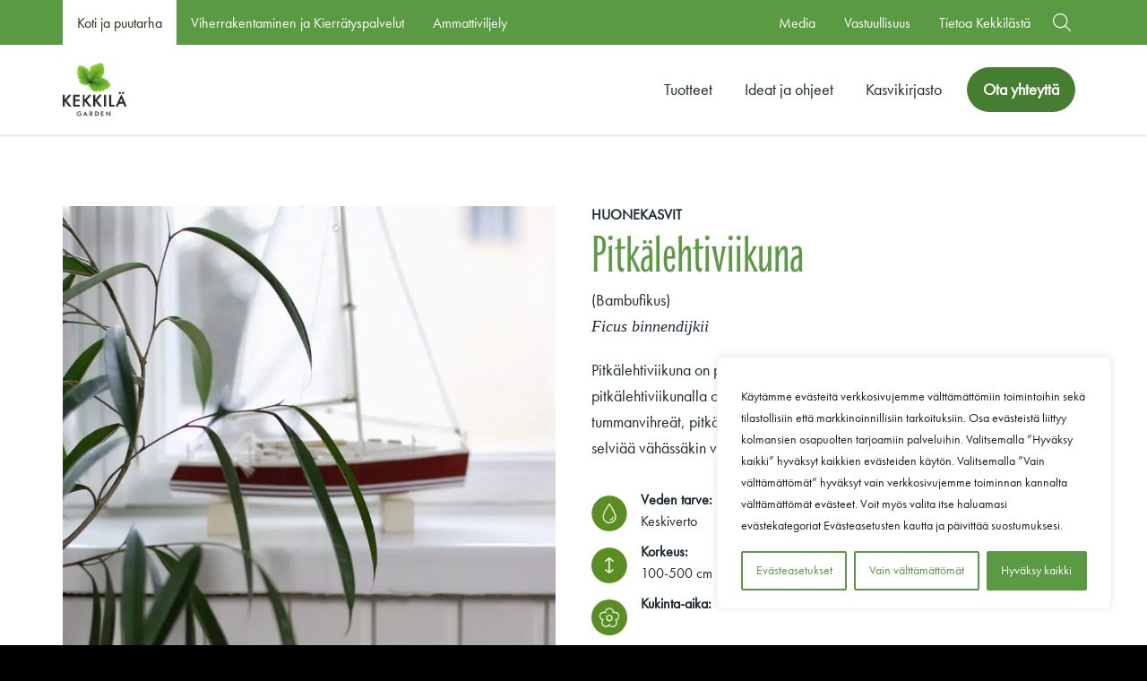

--- FILE ---
content_type: text/html; charset=UTF-8
request_url: https://www.kekkila.fi/kasvikirjasto/pitkalehtiviikuna/
body_size: 28033
content:
<!doctype html>
<html lang="fi" dir="ltr">
<head>
    <meta charset="utf-8">
    <meta http-equiv="X-UA-Compatible" content="IE=edge,chrome=1">
    <meta name="viewport" content="width=device-width, initial-scale=1.0">

    
    
    <meta name='robots' content='index, follow, max-image-preview:large, max-snippet:-1, max-video-preview:-1' />
	<style>img:is([sizes="auto" i], [sizes^="auto," i]) { contain-intrinsic-size: 3000px 1500px }</style>
	
<!-- Google Tag Manager for WordPress by gtm4wp.com -->
<script data-cfasync="false" data-pagespeed-no-defer>
	var gtm4wp_datalayer_name = "dataLayer";
	var dataLayer = dataLayer || [];
	const gtm4wp_use_sku_instead = 0;
	const gtm4wp_currency = 'EUR';
	const gtm4wp_product_per_impression = 0;
	const gtm4wp_clear_ecommerce = false;
	const gtm4wp_datalayer_max_timeout = 2000;
	var CookieLawInfo_Accept_Callback = (function() {
		var gtm4wp_original_cli_callback = CookieLawInfo_Accept_Callback;
	
		return function() {
			if ( !window.CLI.consent ) {
				return false;
			}
		
			window.dataLayer = window.dataLayer || [];
			window.dataLayer.push({
				"event": "cookie_consent_update",
				"consent_data": window.CLI.consent
			});
		
			for(var i in window.CLI.consent) {
				window.dataLayer.push({
					"event": "cookie_consent_" + i
				});
			}
	
			if ( "function" == typeof gtm4wp_original_cli_callback ) {
				gtm4wp_original_cli_callback();
			}
		}
	})();
</script>
<!-- End Google Tag Manager for WordPress by gtm4wp.com -->
	<!-- This site is optimized with the Yoast SEO plugin v26.8 - https://yoast.com/product/yoast-seo-wordpress/ -->
	<title>Pitkälehtiviikuna - Kekkilä.fi</title>
	<meta name="description" content="Pitkälehtiviikuna on puumaisesti kasvava viherkasvi. Nopeakasvuisella pitkälehtiviikunalla on runsaasti riippuvia oksia ja sen lehdet ovat tummanvihreät." />
	<link rel="canonical" href="https://www.kekkila.fi/kasvikirjasto/pitkalehtiviikuna/" />
	<meta property="og:locale" content="fi_FI" />
	<meta property="og:type" content="article" />
	<meta property="og:title" content="Pitkälehtiviikuna - Kekkilä.fi" />
	<meta property="og:description" content="Pitkälehtiviikuna on puumaisesti kasvava viherkasvi. Nopeakasvuisella pitkälehtiviikunalla on runsaasti riippuvia oksia ja sen lehdet ovat tummanvihreät." />
	<meta property="og:url" content="https://www.kekkila.fi/kasvikirjasto/pitkalehtiviikuna/" />
	<meta property="og:site_name" content="Kekkilä.fi" />
	<meta property="article:modified_time" content="2023-03-16T07:48:33+00:00" />
	<meta name="twitter:card" content="summary_large_image" />
	<script type="application/ld+json" class="yoast-schema-graph">{"@context":"https://schema.org","@graph":[{"@type":"WebPage","@id":"https://www.kekkila.fi/kasvikirjasto/pitkalehtiviikuna/","url":"https://www.kekkila.fi/kasvikirjasto/pitkalehtiviikuna/","name":"Pitkälehtiviikuna - Kekkilä.fi","isPartOf":{"@id":"https://www.kekkila.fi/#website"},"datePublished":"2017-02-23T07:57:14+00:00","dateModified":"2023-03-16T07:48:33+00:00","description":"Pitkälehtiviikuna on puumaisesti kasvava viherkasvi. Nopeakasvuisella pitkälehtiviikunalla on runsaasti riippuvia oksia ja sen lehdet ovat tummanvihreät.","breadcrumb":{"@id":"https://www.kekkila.fi/kasvikirjasto/pitkalehtiviikuna/#breadcrumb"},"inLanguage":"fi","potentialAction":[{"@type":"ReadAction","target":["https://www.kekkila.fi/kasvikirjasto/pitkalehtiviikuna/"]}]},{"@type":"BreadcrumbList","@id":"https://www.kekkila.fi/kasvikirjasto/pitkalehtiviikuna/#breadcrumb","itemListElement":[{"@type":"ListItem","position":1,"name":"Home","item":"https://www.kekkila.fi/"},{"@type":"ListItem","position":2,"name":"Pitkälehtiviikuna"}]},{"@type":"WebSite","@id":"https://www.kekkila.fi/#website","url":"https://www.kekkila.fi/","name":"Kekkilä.fi","description":"","potentialAction":[{"@type":"SearchAction","target":{"@type":"EntryPoint","urlTemplate":"https://www.kekkila.fi/?s={search_term_string}"},"query-input":{"@type":"PropertyValueSpecification","valueRequired":true,"valueName":"search_term_string"}}],"inLanguage":"fi"}]}</script>
	<!-- / Yoast SEO plugin. -->


<link rel='dns-prefetch' href='//www.kekkila.fi' />
<link rel='dns-prefetch' href='//maps.googleapis.com' />
<style id='classic-theme-styles-inline-css' type='text/css'>
/*! This file is auto-generated */
.wp-block-button__link{color:#fff;background-color:#32373c;border-radius:9999px;box-shadow:none;text-decoration:none;padding:calc(.667em + 2px) calc(1.333em + 2px);font-size:1.125em}.wp-block-file__button{background:#32373c;color:#fff;text-decoration:none}
</style>
<style id='global-styles-inline-css' type='text/css'>
:root{--wp--preset--aspect-ratio--square: 1;--wp--preset--aspect-ratio--4-3: 4/3;--wp--preset--aspect-ratio--3-4: 3/4;--wp--preset--aspect-ratio--3-2: 3/2;--wp--preset--aspect-ratio--2-3: 2/3;--wp--preset--aspect-ratio--16-9: 16/9;--wp--preset--aspect-ratio--9-16: 9/16;--wp--preset--color--black: #000000;--wp--preset--color--cyan-bluish-gray: #abb8c3;--wp--preset--color--white: #ffffff;--wp--preset--color--pale-pink: #f78da7;--wp--preset--color--vivid-red: #cf2e2e;--wp--preset--color--luminous-vivid-orange: #ff6900;--wp--preset--color--luminous-vivid-amber: #fcb900;--wp--preset--color--light-green-cyan: #7bdcb5;--wp--preset--color--vivid-green-cyan: #00d084;--wp--preset--color--pale-cyan-blue: #8ed1fc;--wp--preset--color--vivid-cyan-blue: #0693e3;--wp--preset--color--vivid-purple: #9b51e0;--wp--preset--gradient--vivid-cyan-blue-to-vivid-purple: linear-gradient(135deg,rgba(6,147,227,1) 0%,rgb(155,81,224) 100%);--wp--preset--gradient--light-green-cyan-to-vivid-green-cyan: linear-gradient(135deg,rgb(122,220,180) 0%,rgb(0,208,130) 100%);--wp--preset--gradient--luminous-vivid-amber-to-luminous-vivid-orange: linear-gradient(135deg,rgba(252,185,0,1) 0%,rgba(255,105,0,1) 100%);--wp--preset--gradient--luminous-vivid-orange-to-vivid-red: linear-gradient(135deg,rgba(255,105,0,1) 0%,rgb(207,46,46) 100%);--wp--preset--gradient--very-light-gray-to-cyan-bluish-gray: linear-gradient(135deg,rgb(238,238,238) 0%,rgb(169,184,195) 100%);--wp--preset--gradient--cool-to-warm-spectrum: linear-gradient(135deg,rgb(74,234,220) 0%,rgb(151,120,209) 20%,rgb(207,42,186) 40%,rgb(238,44,130) 60%,rgb(251,105,98) 80%,rgb(254,248,76) 100%);--wp--preset--gradient--blush-light-purple: linear-gradient(135deg,rgb(255,206,236) 0%,rgb(152,150,240) 100%);--wp--preset--gradient--blush-bordeaux: linear-gradient(135deg,rgb(254,205,165) 0%,rgb(254,45,45) 50%,rgb(107,0,62) 100%);--wp--preset--gradient--luminous-dusk: linear-gradient(135deg,rgb(255,203,112) 0%,rgb(199,81,192) 50%,rgb(65,88,208) 100%);--wp--preset--gradient--pale-ocean: linear-gradient(135deg,rgb(255,245,203) 0%,rgb(182,227,212) 50%,rgb(51,167,181) 100%);--wp--preset--gradient--electric-grass: linear-gradient(135deg,rgb(202,248,128) 0%,rgb(113,206,126) 100%);--wp--preset--gradient--midnight: linear-gradient(135deg,rgb(2,3,129) 0%,rgb(40,116,252) 100%);--wp--preset--font-size--small: 13px;--wp--preset--font-size--medium: 20px;--wp--preset--font-size--large: 36px;--wp--preset--font-size--x-large: 42px;--wp--preset--spacing--20: 0.44rem;--wp--preset--spacing--30: 0.67rem;--wp--preset--spacing--40: 1rem;--wp--preset--spacing--50: 1.5rem;--wp--preset--spacing--60: 2.25rem;--wp--preset--spacing--70: 3.38rem;--wp--preset--spacing--80: 5.06rem;--wp--preset--shadow--natural: 6px 6px 9px rgba(0, 0, 0, 0.2);--wp--preset--shadow--deep: 12px 12px 50px rgba(0, 0, 0, 0.4);--wp--preset--shadow--sharp: 6px 6px 0px rgba(0, 0, 0, 0.2);--wp--preset--shadow--outlined: 6px 6px 0px -3px rgba(255, 255, 255, 1), 6px 6px rgba(0, 0, 0, 1);--wp--preset--shadow--crisp: 6px 6px 0px rgba(0, 0, 0, 1);}:where(.is-layout-flex){gap: 0.5em;}:where(.is-layout-grid){gap: 0.5em;}body .is-layout-flex{display: flex;}.is-layout-flex{flex-wrap: wrap;align-items: center;}.is-layout-flex > :is(*, div){margin: 0;}body .is-layout-grid{display: grid;}.is-layout-grid > :is(*, div){margin: 0;}:where(.wp-block-columns.is-layout-flex){gap: 2em;}:where(.wp-block-columns.is-layout-grid){gap: 2em;}:where(.wp-block-post-template.is-layout-flex){gap: 1.25em;}:where(.wp-block-post-template.is-layout-grid){gap: 1.25em;}.has-black-color{color: var(--wp--preset--color--black) !important;}.has-cyan-bluish-gray-color{color: var(--wp--preset--color--cyan-bluish-gray) !important;}.has-white-color{color: var(--wp--preset--color--white) !important;}.has-pale-pink-color{color: var(--wp--preset--color--pale-pink) !important;}.has-vivid-red-color{color: var(--wp--preset--color--vivid-red) !important;}.has-luminous-vivid-orange-color{color: var(--wp--preset--color--luminous-vivid-orange) !important;}.has-luminous-vivid-amber-color{color: var(--wp--preset--color--luminous-vivid-amber) !important;}.has-light-green-cyan-color{color: var(--wp--preset--color--light-green-cyan) !important;}.has-vivid-green-cyan-color{color: var(--wp--preset--color--vivid-green-cyan) !important;}.has-pale-cyan-blue-color{color: var(--wp--preset--color--pale-cyan-blue) !important;}.has-vivid-cyan-blue-color{color: var(--wp--preset--color--vivid-cyan-blue) !important;}.has-vivid-purple-color{color: var(--wp--preset--color--vivid-purple) !important;}.has-black-background-color{background-color: var(--wp--preset--color--black) !important;}.has-cyan-bluish-gray-background-color{background-color: var(--wp--preset--color--cyan-bluish-gray) !important;}.has-white-background-color{background-color: var(--wp--preset--color--white) !important;}.has-pale-pink-background-color{background-color: var(--wp--preset--color--pale-pink) !important;}.has-vivid-red-background-color{background-color: var(--wp--preset--color--vivid-red) !important;}.has-luminous-vivid-orange-background-color{background-color: var(--wp--preset--color--luminous-vivid-orange) !important;}.has-luminous-vivid-amber-background-color{background-color: var(--wp--preset--color--luminous-vivid-amber) !important;}.has-light-green-cyan-background-color{background-color: var(--wp--preset--color--light-green-cyan) !important;}.has-vivid-green-cyan-background-color{background-color: var(--wp--preset--color--vivid-green-cyan) !important;}.has-pale-cyan-blue-background-color{background-color: var(--wp--preset--color--pale-cyan-blue) !important;}.has-vivid-cyan-blue-background-color{background-color: var(--wp--preset--color--vivid-cyan-blue) !important;}.has-vivid-purple-background-color{background-color: var(--wp--preset--color--vivid-purple) !important;}.has-black-border-color{border-color: var(--wp--preset--color--black) !important;}.has-cyan-bluish-gray-border-color{border-color: var(--wp--preset--color--cyan-bluish-gray) !important;}.has-white-border-color{border-color: var(--wp--preset--color--white) !important;}.has-pale-pink-border-color{border-color: var(--wp--preset--color--pale-pink) !important;}.has-vivid-red-border-color{border-color: var(--wp--preset--color--vivid-red) !important;}.has-luminous-vivid-orange-border-color{border-color: var(--wp--preset--color--luminous-vivid-orange) !important;}.has-luminous-vivid-amber-border-color{border-color: var(--wp--preset--color--luminous-vivid-amber) !important;}.has-light-green-cyan-border-color{border-color: var(--wp--preset--color--light-green-cyan) !important;}.has-vivid-green-cyan-border-color{border-color: var(--wp--preset--color--vivid-green-cyan) !important;}.has-pale-cyan-blue-border-color{border-color: var(--wp--preset--color--pale-cyan-blue) !important;}.has-vivid-cyan-blue-border-color{border-color: var(--wp--preset--color--vivid-cyan-blue) !important;}.has-vivid-purple-border-color{border-color: var(--wp--preset--color--vivid-purple) !important;}.has-vivid-cyan-blue-to-vivid-purple-gradient-background{background: var(--wp--preset--gradient--vivid-cyan-blue-to-vivid-purple) !important;}.has-light-green-cyan-to-vivid-green-cyan-gradient-background{background: var(--wp--preset--gradient--light-green-cyan-to-vivid-green-cyan) !important;}.has-luminous-vivid-amber-to-luminous-vivid-orange-gradient-background{background: var(--wp--preset--gradient--luminous-vivid-amber-to-luminous-vivid-orange) !important;}.has-luminous-vivid-orange-to-vivid-red-gradient-background{background: var(--wp--preset--gradient--luminous-vivid-orange-to-vivid-red) !important;}.has-very-light-gray-to-cyan-bluish-gray-gradient-background{background: var(--wp--preset--gradient--very-light-gray-to-cyan-bluish-gray) !important;}.has-cool-to-warm-spectrum-gradient-background{background: var(--wp--preset--gradient--cool-to-warm-spectrum) !important;}.has-blush-light-purple-gradient-background{background: var(--wp--preset--gradient--blush-light-purple) !important;}.has-blush-bordeaux-gradient-background{background: var(--wp--preset--gradient--blush-bordeaux) !important;}.has-luminous-dusk-gradient-background{background: var(--wp--preset--gradient--luminous-dusk) !important;}.has-pale-ocean-gradient-background{background: var(--wp--preset--gradient--pale-ocean) !important;}.has-electric-grass-gradient-background{background: var(--wp--preset--gradient--electric-grass) !important;}.has-midnight-gradient-background{background: var(--wp--preset--gradient--midnight) !important;}.has-small-font-size{font-size: var(--wp--preset--font-size--small) !important;}.has-medium-font-size{font-size: var(--wp--preset--font-size--medium) !important;}.has-large-font-size{font-size: var(--wp--preset--font-size--large) !important;}.has-x-large-font-size{font-size: var(--wp--preset--font-size--x-large) !important;}
:where(.wp-block-post-template.is-layout-flex){gap: 1.25em;}:where(.wp-block-post-template.is-layout-grid){gap: 1.25em;}
:where(.wp-block-columns.is-layout-flex){gap: 2em;}:where(.wp-block-columns.is-layout-grid){gap: 2em;}
:root :where(.wp-block-pullquote){font-size: 1.5em;line-height: 1.6;}
</style>
<link rel='stylesheet' id='woocommerce-layout-css' href='https://www.kekkila.fi/wp-content/plugins/woocommerce/assets/css/woocommerce-layout.css' type='text/css' media='all' />
<link rel='stylesheet' id='woocommerce-smallscreen-css' href='https://www.kekkila.fi/wp-content/plugins/woocommerce/assets/css/woocommerce-smallscreen.css' type='text/css' media='only screen and (max-width: 768px)' />
<link rel='stylesheet' id='woocommerce-general-css' href='https://www.kekkila.fi/wp-content/plugins/woocommerce/assets/css/woocommerce.css' type='text/css' media='all' />
<style id='woocommerce-inline-inline-css' type='text/css'>
.woocommerce form .form-row .required { visibility: visible; }
</style>
<link rel='stylesheet' id='brands-styles-css' href='https://www.kekkila.fi/wp-content/plugins/woocommerce/assets/css/brands.css' type='text/css' media='all' />
<link rel='stylesheet' id='em-retail-frontend.css-css' href='https://www.kekkila.fi/wp-content/themes/everblox/dist/retail-frontend.71be89a991e1bd0c40a2.css' type='text/css' media='all' />
<link rel='stylesheet' id='wcwl_frontend-css' href='https://www.kekkila.fi/wp-content/plugins/woocommerce-waitlist/includes/css/src/wcwl_frontend.min.css' type='text/css' media='all' />
<link rel='stylesheet' id='dashicons-css' href='https://www.kekkila.fi/wp-includes/css/dashicons.min.css' type='text/css' media='all' />
<script type="text/javascript" id="webtoffee-cookie-consent-js-extra">
/* <![CDATA[ */
var _wccConfig = {"_ipData":[],"_assetsURL":"https:\/\/www.kekkila.fi\/wp-content\/plugins\/webtoffee-cookie-consent\/lite\/frontend\/images\/","_publicURL":"https:\/\/www.kekkila.fi","_categories":[{"name":"V\u00e4ltt\u00e4m\u00e4tt\u00f6m\u00e4t","slug":"necessary","isNecessary":true,"ccpaDoNotSell":true,"cookies":[{"cookieID":"pll_language","domain":".www.kekkila.fi","provider":"plugins\/polylang"},{"cookieID":"wt_consent","domain":"www.kekkila.fi","provider":""},{"cookieID":"VISITOR_PRIVACY_METADATA","domain":".youtube.com","provider":"youtube.com"},{"cookieID":"rc::a","domain":"google.com","provider":"google.com"},{"cookieID":"rc::c","domain":"google.com","provider":"google.com"},{"cookieID":"x-ms-routing-name","domain":".t.myvisitors.se","provider":"monitor.azure.com|azureedge.net"},{"cookieID":"TiPMix","domain":".t.myvisitors.se","provider":"monitor.azure.com|azureedge.net"},{"cookieID":"ARRAffinitySameSite","domain":".t.myvisitors.se","provider":"monitor.azure.com|azureedge.net"},{"cookieID":"ARRAffinity","domain":"t.myvisitors.se","provider":"monitor.azure.com|azureedge.net"}],"active":true,"defaultConsent":{"gdpr":true,"ccpa":true},"foundNoCookieScript":false},{"name":"Toiminnalliset","slug":"functional","isNecessary":false,"ccpaDoNotSell":true,"cookies":[{"cookieID":"VISITOR_INFO1_LIVE","domain":".youtube.com","provider":"youtube.com"},{"cookieID":"ytidb::LAST_RESULT_ENTRY_KEY","domain":"youtube.com","provider":"youtube.com"},{"cookieID":"yt-remote-connected-devices","domain":"youtube.com","provider":"youtube.com"},{"cookieID":"yt-remote-device-id","domain":"youtube.com","provider":"youtube.com"},{"cookieID":"yt-remote-session-name","domain":"youtube.com","provider":"youtube.com"},{"cookieID":"yt-remote-fast-check-period","domain":"youtube.com","provider":"youtube.com"},{"cookieID":"yt-remote-session-app","domain":"youtube.com","provider":"youtube.com"},{"cookieID":"yt-remote-cast-available","domain":"youtube.com","provider":"youtube.com"},{"cookieID":"yt-remote-cast-installed","domain":"youtube.com","provider":"youtube.com"}],"active":true,"defaultConsent":{"gdpr":false,"ccpa":false},"foundNoCookieScript":false},{"name":"Analytiikka","slug":"analytics","isNecessary":false,"ccpaDoNotSell":true,"cookies":[{"cookieID":"sbjs_migrations","domain":".kekkila.fi","provider":"sourcebuster.min.js"},{"cookieID":"sbjs_current_add","domain":".kekkila.fi","provider":"sourcebuster.min.js"},{"cookieID":"sbjs_first_add","domain":".kekkila.fi","provider":"sourcebuster.min.js"},{"cookieID":"sbjs_current","domain":".kekkila.fi","provider":"sourcebuster.min.js"},{"cookieID":"sbjs_first","domain":".kekkila.fi","provider":"sourcebuster.min.js"},{"cookieID":"sbjs_udata","domain":".kekkila.fi","provider":"sourcebuster.min.js"},{"cookieID":"sbjs_session","domain":".kekkila.fi","provider":"sourcebuster.min.js"},{"cookieID":"pardot","domain":"viherrakentaminen.kekkila.fi","provider":"pardot.com"},{"cookieID":"YSC","domain":".youtube.com","provider":"youtube.com"},{"cookieID":"_ga_*","domain":".kekkila.fi","provider":"google-analytics.com|googletagmanager.com\/gtag\/js"},{"cookieID":"_ga","domain":".kekkila.fi","provider":"google-analytics.com|googletagmanager.com\/gtag\/js"},{"cookieID":"_hjSessionUser_*","domain":".kekkila.fi","provider":"hotjar.com"},{"cookieID":"_hjSession_*","domain":".kekkila.fi","provider":"hotjar.com"},{"cookieID":"_hjTLDTest","domain":".kekkila.fi","provider":"hotjar.com"}],"active":true,"defaultConsent":{"gdpr":false,"ccpa":false},"foundNoCookieScript":false},{"name":"Suorityskyky","slug":"performance","isNecessary":false,"ccpaDoNotSell":true,"cookies":[],"active":true,"defaultConsent":{"gdpr":false,"ccpa":false},"foundNoCookieScript":false},{"name":"Mainonta","slug":"advertisement","isNecessary":false,"ccpaDoNotSell":true,"cookies":[{"cookieID":"yt.innertube::nextId","domain":"youtube.com","provider":"youtube.com"},{"cookieID":"yt.innertube::requests","domain":"youtube.com","provider":"youtube.com"},{"cookieID":"uuid","domain":"kekkilagarden.videomarketingplatform.co","provider":"mathtag.com"},{"cookieID":"_gcl_au","domain":".kekkila.fi","provider":"googletagmanager.com"},{"cookieID":"_ttp","domain":".tiktok.com","provider":"tiktok.com|analytics.tiktok.com\/i18n\/pixel\/config.js"},{"cookieID":"test_cookie","domain":".doubleclick.net","provider":"doubleclick.net"},{"cookieID":"_tt_enable_cookie","domain":".kekkila.fi","provider":"tiktok.com|analytics.tiktok.com\/i18n\/pixel\/config.js"},{"cookieID":"_fbp","domain":".kekkila.fi","provider":"facebook.net"},{"cookieID":"IDE","domain":".doubleclick.net","provider":"doubleclick.net"}],"active":true,"defaultConsent":{"gdpr":false,"ccpa":false},"foundNoCookieScript":false},{"name":"Muut","slug":"others","isNecessary":false,"ccpaDoNotSell":true,"cookies":[{"cookieID":"last_visited_tab","domain":"www.kekkila.fi","provider":""},{"cookieID":"__Secure-ROLLOUT_TOKEN","domain":".youtube.com","provider":""},{"cookieID":"__Secure-YEC","domain":".youtube.com","provider":""},{"cookieID":"session_referer","domain":"kekkilagarden.videomarketingplatform.co","provider":""},{"cookieID":"__Secure-YNID","domain":".youtube.com","provider":""},{"cookieID":"fpv_678628","domain":".kekkila.fi","provider":""},{"cookieID":"_mtruid","domain":".kekkila.fi","provider":""},{"cookieID":"triggerbee_widgets_state_678628","domain":".kekkila.fi","provider":""},{"cookieID":"ttcsid_CK9CE1JC77UA008MIV00","domain":".kekkila.fi","provider":""},{"cookieID":"ttcsid","domain":".kekkila.fi","provider":""}],"active":true,"defaultConsent":{"gdpr":false,"ccpa":false},"foundNoCookieScript":false}],"_activeLaw":"gdpr","_rootDomain":"","_block":"1","_showBanner":"1","_bannerConfig":{"GDPR":{"settings":{"type":"box","position":"bottom-right","applicableLaw":"gdpr","preferenceCenter":"center","selectedRegion":"ALL","consentExpiry":365,"shortcodes":[{"key":"wcc_readmore","content":"<a href=\"#\" class=\"wcc-policy\" aria-label=\"Ev\u00e4stek\u00e4yt\u00e4nt\u00f6\" target=\"_blank\" rel=\"noopener\" data-tag=\"readmore-button\">Ev\u00e4stek\u00e4yt\u00e4nt\u00f6<\/a>","tag":"readmore-button","status":false,"attributes":{"rel":"nofollow","target":"_blank"}},{"key":"wcc_show_desc","content":"<button class=\"wcc-show-desc-btn\" data-tag=\"show-desc-button\" aria-label=\"N\u00e4yt\u00e4 lis\u00e4\u00e4\">N\u00e4yt\u00e4 lis\u00e4\u00e4<\/button>","tag":"show-desc-button","status":true,"attributes":[]},{"key":"wcc_hide_desc","content":"<button class=\"wcc-show-desc-btn\" data-tag=\"hide-desc-button\" aria-label=\"N\u00e4yt\u00e4 v\u00e4hemm\u00e4n\">N\u00e4yt\u00e4 v\u00e4hemm\u00e4n<\/button>","tag":"hide-desc-button","status":true,"attributes":[]},{"key":"wcc_category_toggle_label","content":"[wcc_{{status}}_category_label] [wcc_preference_{{category_slug}}_title]","tag":"","status":true,"attributes":[]},{"key":"wcc_enable_category_label","content":"ota k\u00e4ytt\u00f6\u00f6n","tag":"","status":true,"attributes":[]},{"key":"wcc_disable_category_label","content":"Poista k\u00e4yt\u00f6st\u00e4","tag":"","status":true,"attributes":[]},{"key":"wcc_video_placeholder","content":"<div class=\"video-placeholder-normal\" data-tag=\"video-placeholder\" id=\"[UNIQUEID]\"><p class=\"video-placeholder-text-normal\" data-tag=\"placeholder-title\">Hyv\u00e4ksy {category} ev\u00e4steen suostumus<\/p><\/div>","tag":"","status":true,"attributes":[]},{"key":"wcc_enable_optout_label","content":"Ota k\u00e4ytt\u00f6\u00f6n","tag":"","status":true,"attributes":[]},{"key":"wcc_disable_optout_label","content":"Poista k\u00e4yt\u00f6st\u00e4","tag":"","status":true,"attributes":[]},{"key":"wcc_optout_toggle_label","content":"[wcc_{{status}}_optout_label] [wcc_optout_option_title]","tag":"","status":true,"attributes":[]},{"key":"wcc_optout_option_title","content":"Henkil\u00f6kohtaisia tietojani ei saa myyd\u00e4 tai jakaa eteenp\u00e4in","tag":"","status":true,"attributes":[]},{"key":"wcc_optout_close_label","content":"kiinni","tag":"","status":true,"attributes":[]}],"bannerEnabled":true},"behaviours":{"reloadBannerOnAccept":false,"loadAnalyticsByDefault":false,"animations":{"onLoad":"animate","onHide":"sticky"}},"config":{"revisitConsent":{"status":true,"tag":"revisit-consent","position":"bottom-left","meta":{"url":"#"},"styles":[],"elements":{"title":{"type":"text","tag":"revisit-consent-title","status":true,"styles":{"color":"#0056a7"}}}},"preferenceCenter":{"toggle":{"status":true,"tag":"detail-category-toggle","type":"toggle","states":{"active":{"styles":{"background-color":"#000000"}},"inactive":{"styles":{"background-color":"#D0D5D2"}}}},"poweredBy":{"status":false,"tag":"detail-powered-by","styles":{"background-color":"#EDEDED","color":"#293C5B"}}},"categoryPreview":{"status":false,"toggle":{"status":true,"tag":"detail-category-preview-toggle","type":"toggle","states":{"active":{"styles":{"background-color":"#000000"}},"inactive":{"styles":{"background-color":"#D0D5D2"}}}}},"videoPlaceholder":{"status":true,"styles":{"background-color":"#5A9A43","border-color":"#5A9A43","color":"#ffffff"}},"readMore":{"status":false,"tag":"readmore-button","type":"link","meta":{"noFollow":true,"newTab":true},"styles":{"color":"#000000","background-color":"transparent","border-color":"transparent"}},"auditTable":{"status":true},"optOption":{"status":true,"toggle":{"status":true,"tag":"optout-option-toggle","type":"toggle","states":{"active":{"styles":{"background-color":"#000000"}},"inactive":{"styles":{"background-color":"#FFFFFF"}}}},"gpcOption":false}}}},"_version":"3.4.4","_logConsent":"1","_tags":[{"tag":"accept-button","styles":{"color":"#FFFFFF","background-color":"#5A9A43","border-color":"#5A9A43"}},{"tag":"reject-button","styles":{"color":"#5A9A43","background-color":"transparent","border-color":"#5A9A43"}},{"tag":"settings-button","styles":{"color":"#5A9A43","background-color":"transparent","border-color":"#5A9A43"}},{"tag":"readmore-button","styles":{"color":"#000000","background-color":"transparent","border-color":"transparent"}},{"tag":"donotsell-button","styles":{"color":"#1863dc","background-color":"transparent","border-color":"transparent"}},{"tag":"accept-button","styles":{"color":"#FFFFFF","background-color":"#5A9A43","border-color":"#5A9A43"}},{"tag":"revisit-consent","styles":[]}],"_rtl":"","_lawSelected":["GDPR"],"_restApiUrl":"https:\/\/directory.cookieyes.com\/api\/v1\/ip","_renewConsent":"","_restrictToCA":"","_customEvents":"","_ccpaAllowedRegions":[],"_gdprAllowedRegions":[],"_closeButtonAction":"reject","_ssl":"1","_providersToBlock":[{"re":"youtube.com","categories":["functional","analytics","advertisement"]},{"re":"sourcebuster.min.js","categories":["analytics"]},{"re":"pardot.com","categories":["analytics"]},{"re":"hotjar.com","categories":["analytics"]},{"re":"mathtag.com","categories":["advertisement"]},{"re":"tiktok.com|analytics.tiktok.com\/i18n\/pixel\/config.js","categories":["advertisement"]},{"re":"doubleclick.net","categories":["advertisement"]},{"re":"facebook.net","categories":["advertisement"]}]};
var _wccStyles = {"css":{"GDPR":".wcc-overlay{background: #000000; opacity: 0.4; position: fixed; top: 0; left: 0; width: 100%; height: 100%; z-index: 99999999;}.wcc-hide{display: none;}.wcc-btn-revisit-wrapper{display: flex; padding: 6px; border-radius: 8px; opacity: 0px; background-color:#ffffff; box-shadow: 0px 3px 10px 0px #798da04d;  align-items: center; justify-content: center;   position: fixed; z-index: 999999; cursor: pointer;}.wcc-revisit-bottom-left{bottom: 15px; left: 15px;}.wcc-revisit-bottom-right{bottom: 15px; right: 15px;}.wcc-btn-revisit-wrapper .wcc-btn-revisit{display: flex; align-items: center; justify-content: center; background: none; border: none; cursor: pointer; position: relative; margin: 0; padding: 0;}.wcc-btn-revisit-wrapper .wcc-btn-revisit img{max-width: fit-content; margin: 0; } .wcc-btn-revisit-wrapper .wcc-revisit-help-text{font-size:14px; margin-left:4px; display:none;}.wcc-btn-revisit-wrapper:hover .wcc-revisit-help-text, .wcc-btn-revisit-wrapper:focus-within .wcc-revisit-help-text { display: block;}.wcc-revisit-hide{display: none;}.wcc-preference-btn:hover{cursor:pointer; text-decoration:underline;}.wcc-cookie-audit-table { font-family: inherit; border-collapse: collapse; width: 100%;} .wcc-cookie-audit-table th, .wcc-cookie-audit-table td {text-align: left; padding: 10px; font-size: 12px; color: #000000; word-break: normal; background-color: #d9dfe7; border: 1px solid #cbced6;} .wcc-cookie-audit-table tr:nth-child(2n + 1) td { background: #f1f5fa; }.wcc-consent-container{position: fixed; width: 440px; box-sizing: border-box; z-index: 9999999; border-radius: 6px;}.wcc-consent-container .wcc-consent-bar{background: #ffffff; border: 1px solid; padding: 20px 26px; box-shadow: 0 -1px 10px 0 #acabab4d; border-radius: 6px;}.wcc-box-bottom-left{bottom: 40px; left: 40px;}.wcc-box-bottom-right{bottom: 40px; right: 40px;}.wcc-box-top-left{top: 40px; left: 40px;}.wcc-box-top-right{top: 40px; right: 40px;}.wcc-custom-brand-logo-wrapper .wcc-custom-brand-logo{width: 100px; height: auto; margin: 0 0 12px 0;}.wcc-notice .wcc-title{color: #212121; font-weight: 700; font-size: 18px; line-height: 24px; margin: 0 0 12px 0;}.wcc-notice-des *,.wcc-preference-content-wrapper *,.wcc-accordion-header-des *,.wcc-gpc-wrapper .wcc-gpc-desc *{font-size: 14px;}.wcc-notice-des{color: #212121; font-size: 14px; line-height: 24px; font-weight: 400;}.wcc-notice-des img{height: 25px; width: 25px;}.wcc-consent-bar .wcc-notice-des p,.wcc-gpc-wrapper .wcc-gpc-desc p,.wcc-preference-body-wrapper .wcc-preference-content-wrapper p,.wcc-accordion-header-wrapper .wcc-accordion-header-des p,.wcc-cookie-des-table li div:last-child p{color: inherit; margin-top: 0;}.wcc-notice-des P:last-child,.wcc-preference-content-wrapper p:last-child,.wcc-cookie-des-table li div:last-child p:last-child,.wcc-gpc-wrapper .wcc-gpc-desc p:last-child{margin-bottom: 0;}.wcc-notice-des a.wcc-policy,.wcc-notice-des button.wcc-policy{font-size: 14px; color: #1863dc; white-space: nowrap; cursor: pointer; background: transparent; border: 1px solid; text-decoration: underline;}.wcc-notice-des button.wcc-policy{padding: 0;}.wcc-notice-des a.wcc-policy:focus-visible,.wcc-notice-des button.wcc-policy:focus-visible,.wcc-preference-content-wrapper .wcc-show-desc-btn:focus-visible,.wcc-accordion-header .wcc-accordion-btn:focus-visible,.wcc-preference-header .wcc-btn-close:focus-visible,.wcc-switch input[type=\"checkbox\"]:focus-visible,.wcc-footer-wrapper a:focus-visible,.wcc-btn:focus-visible{outline: 2px solid #1863dc; outline-offset: 2px;}.wcc-btn:focus:not(:focus-visible),.wcc-accordion-header .wcc-accordion-btn:focus:not(:focus-visible),.wcc-preference-content-wrapper .wcc-show-desc-btn:focus:not(:focus-visible),.wcc-btn-revisit-wrapper .wcc-btn-revisit:focus:not(:focus-visible),.wcc-preference-header .wcc-btn-close:focus:not(:focus-visible),.wcc-consent-bar .wcc-banner-btn-close:focus:not(:focus-visible){outline: 0;}button.wcc-show-desc-btn:not(:hover):not(:active){color: #1863dc; background: transparent;}button.wcc-accordion-btn:not(:hover):not(:active),button.wcc-banner-btn-close:not(:hover):not(:active),button.wcc-btn-revisit:not(:hover):not(:active),button.wcc-btn-close:not(:hover):not(:active){background: transparent;}.wcc-consent-bar button:hover,.wcc-modal.wcc-modal-open button:hover,.wcc-consent-bar button:focus,.wcc-modal.wcc-modal-open button:focus{text-decoration: none;}.wcc-notice-btn-wrapper{display: flex; justify-content: flex-start; align-items: center; flex-wrap: wrap; margin-top: 16px;}.wcc-notice-btn-wrapper .wcc-btn{text-shadow: none; box-shadow: none;}.wcc-btn{flex: auto; max-width: 100%; font-size: 14px; font-family: inherit; line-height: 24px; padding: 8px; font-weight: 500; margin: 0 8px 0 0; border-radius: 2px; cursor: pointer; text-align: center; text-transform: none; min-height: 0;}.wcc-btn:hover{opacity: 0.8;}.wcc-btn-customize{color: #1863dc; background: transparent; border: 2px solid #1863dc;}.wcc-btn-reject{color: #1863dc; background: transparent; border: 2px solid #1863dc;}.wcc-btn-accept{background: #1863dc; color: #ffffff; border: 2px solid #1863dc;}.wcc-btn:last-child{margin-right: 0;}@media (max-width: 576px){.wcc-box-bottom-left{bottom: 0; left: 0;}.wcc-box-bottom-right{bottom: 0; right: 0;}.wcc-box-top-left{top: 0; left: 0;}.wcc-box-top-right{top: 0; right: 0;}}@media (max-width: 440px){.wcc-box-bottom-left, .wcc-box-bottom-right, .wcc-box-top-left, .wcc-box-top-right{width: 100%; max-width: 100%;}.wcc-consent-container .wcc-consent-bar{padding: 20px 0;}.wcc-custom-brand-logo-wrapper, .wcc-notice .wcc-title, .wcc-notice-des, .wcc-notice-btn-wrapper{padding: 0 24px;}.wcc-notice-des{max-height: 40vh; overflow-y: scroll;}.wcc-notice-btn-wrapper{flex-direction: column; margin-top: 0;}.wcc-btn{width: 100%; margin: 10px 0 0 0;}.wcc-notice-btn-wrapper .wcc-btn-customize{order: 2;}.wcc-notice-btn-wrapper .wcc-btn-reject{order: 3;}.wcc-notice-btn-wrapper .wcc-btn-accept{order: 1; margin-top: 16px;}}@media (max-width: 352px){.wcc-notice .wcc-title{font-size: 16px;}.wcc-notice-des *{font-size: 12px;}.wcc-notice-des, .wcc-btn{font-size: 12px;}}.wcc-modal.wcc-modal-open{display: flex; visibility: visible; -webkit-transform: translate(-50%, -50%); -moz-transform: translate(-50%, -50%); -ms-transform: translate(-50%, -50%); -o-transform: translate(-50%, -50%); transform: translate(-50%, -50%); top: 50%; left: 50%; transition: all 1s ease;}.wcc-modal{box-shadow: 0 32px 68px rgba(0, 0, 0, 0.3); margin: 0 auto; position: fixed; max-width: 100%; background: #ffffff; top: 50%; box-sizing: border-box; border-radius: 6px; z-index: 999999999; color: #212121; -webkit-transform: translate(-50%, 100%); -moz-transform: translate(-50%, 100%); -ms-transform: translate(-50%, 100%); -o-transform: translate(-50%, 100%); transform: translate(-50%, 100%); visibility: hidden; transition: all 0s ease;}.wcc-preference-center{max-height: 79vh; overflow: hidden; width: 845px; overflow: hidden; flex: 1 1 0; display: flex; flex-direction: column; border-radius: 6px;}.wcc-preference-header{display: flex; align-items: center; justify-content: space-between; padding: 22px 24px; border-bottom: 1px solid;}.wcc-preference-header .wcc-preference-title{font-size: 18px; font-weight: 700; line-height: 24px;}.wcc-google-privacy-url a {text-decoration:none;color: #1863dc;cursor:pointer;} .wcc-preference-header .wcc-btn-close{margin: 0; cursor: pointer; vertical-align: middle; padding: 0; background: none; border: none; width: auto; height: auto; min-height: 0; line-height: 0; text-shadow: none; box-shadow: none;}.wcc-preference-header .wcc-btn-close img{margin: 0; height: 10px; width: 10px;}.wcc-preference-body-wrapper{padding: 0 24px; flex: 1; overflow: auto; box-sizing: border-box;}.wcc-preference-content-wrapper,.wcc-gpc-wrapper .wcc-gpc-desc,.wcc-google-privacy-policy{font-size: 14px; line-height: 24px; font-weight: 400; padding: 12px 0;}.wcc-preference-content-wrapper{border-bottom: 1px solid;}.wcc-preference-content-wrapper img{height: 25px; width: 25px;}.wcc-preference-content-wrapper .wcc-show-desc-btn{font-size: 14px; font-family: inherit; color: #1863dc; text-decoration: none; line-height: 24px; padding: 0; margin: 0; white-space: nowrap; cursor: pointer; background: transparent; border-color: transparent; text-transform: none; min-height: 0; text-shadow: none; box-shadow: none;}.wcc-accordion-wrapper{margin-bottom: 10px;}.wcc-accordion{border-bottom: 1px solid;}.wcc-accordion:last-child{border-bottom: none;}.wcc-accordion .wcc-accordion-item{display: flex; margin-top: 10px;}.wcc-accordion .wcc-accordion-body{display: none;}.wcc-accordion.wcc-accordion-active .wcc-accordion-body{display: block; padding: 0 22px; margin-bottom: 16px;}.wcc-accordion-header-wrapper{cursor: pointer; width: 100%;}.wcc-accordion-item .wcc-accordion-header{display: flex; justify-content: space-between; align-items: center;}.wcc-accordion-header .wcc-accordion-btn{font-size: 16px; font-family: inherit; color: #212121; line-height: 24px; background: none; border: none; font-weight: 700; padding: 0; margin: 0; cursor: pointer; text-transform: none; min-height: 0; text-shadow: none; box-shadow: none;}.wcc-accordion-header .wcc-always-active{color: #008000; font-weight: 600; line-height: 24px; font-size: 14px;}.wcc-accordion-header-des{font-size: 14px; line-height: 24px; margin: 10px 0 16px 0;}.wcc-accordion-chevron{margin-right: 22px; position: relative; cursor: pointer;}.wcc-accordion-chevron-hide{display: none;}.wcc-accordion .wcc-accordion-chevron i::before{content: \"\"; position: absolute; border-right: 1.4px solid; border-bottom: 1.4px solid; border-color: inherit; height: 6px; width: 6px; -webkit-transform: rotate(-45deg); -moz-transform: rotate(-45deg); -ms-transform: rotate(-45deg); -o-transform: rotate(-45deg); transform: rotate(-45deg); transition: all 0.2s ease-in-out; top: 8px;}.wcc-accordion.wcc-accordion-active .wcc-accordion-chevron i::before{-webkit-transform: rotate(45deg); -moz-transform: rotate(45deg); -ms-transform: rotate(45deg); -o-transform: rotate(45deg); transform: rotate(45deg);}.wcc-audit-table{background: #f4f4f4; border-radius: 6px;}.wcc-audit-table .wcc-empty-cookies-text{color: inherit; font-size: 12px; line-height: 24px; margin: 0; padding: 10px;}.wcc-audit-table .wcc-cookie-des-table{font-size: 12px; line-height: 24px; font-weight: normal; padding: 15px 10px; border-bottom: 1px solid; border-bottom-color: inherit; margin: 0;}.wcc-audit-table .wcc-cookie-des-table:last-child{border-bottom: none;}.wcc-audit-table .wcc-cookie-des-table li{list-style-type: none; display: flex; padding: 3px 0;}.wcc-audit-table .wcc-cookie-des-table li:first-child{padding-top: 0;}.wcc-cookie-des-table li div:first-child{width: 100px; font-weight: 600; word-break: break-word; word-wrap: break-word;}.wcc-cookie-des-table li div:last-child{flex: 1; word-break: break-word; word-wrap: break-word; margin-left: 8px;}.wcc-footer-shadow{display: block; width: 100%; height: 40px; background: linear-gradient(180deg, rgba(255, 255, 255, 0) 0%, #ffffff 100%); position: absolute; bottom: calc(100% - 1px);}.wcc-footer-wrapper{position: relative;}.wcc-prefrence-btn-wrapper{display: flex; flex-wrap: wrap; align-items: center; justify-content: center; padding: 22px 24px; border-top: 1px solid;}.wcc-prefrence-btn-wrapper .wcc-btn{flex: auto; max-width: 100%; text-shadow: none; box-shadow: none;}.wcc-btn-preferences{color: #1863dc; background: transparent; border: 2px solid #1863dc;}.wcc-preference-header,.wcc-preference-body-wrapper,.wcc-preference-content-wrapper,.wcc-accordion-wrapper,.wcc-accordion,.wcc-accordion-wrapper,.wcc-footer-wrapper,.wcc-prefrence-btn-wrapper{border-color: inherit;}@media (max-width: 845px){.wcc-modal{max-width: calc(100% - 16px);}}@media (max-width: 576px){.wcc-modal{max-width: 100%;}.wcc-preference-center{max-height: 100vh;}.wcc-prefrence-btn-wrapper{flex-direction: column;}.wcc-accordion.wcc-accordion-active .wcc-accordion-body{padding-right: 0;}.wcc-prefrence-btn-wrapper .wcc-btn{width: 100%; margin: 10px 0 0 0;}.wcc-prefrence-btn-wrapper .wcc-btn-reject{order: 3;}.wcc-prefrence-btn-wrapper .wcc-btn-accept{order: 1; margin-top: 0;}.wcc-prefrence-btn-wrapper .wcc-btn-preferences{order: 2;}}@media (max-width: 425px){.wcc-accordion-chevron{margin-right: 15px;}.wcc-notice-btn-wrapper{margin-top: 0;}.wcc-accordion.wcc-accordion-active .wcc-accordion-body{padding: 0 15px;}}@media (max-width: 352px){.wcc-preference-header .wcc-preference-title{font-size: 16px;}.wcc-preference-header{padding: 16px 24px;}.wcc-preference-content-wrapper *, .wcc-accordion-header-des *{font-size: 12px;}.wcc-preference-content-wrapper, .wcc-preference-content-wrapper .wcc-show-more, .wcc-accordion-header .wcc-always-active, .wcc-accordion-header-des, .wcc-preference-content-wrapper .wcc-show-desc-btn, .wcc-notice-des a.wcc-policy{font-size: 12px;}.wcc-accordion-header .wcc-accordion-btn{font-size: 14px;}}.wcc-switch{display: flex;}.wcc-switch input[type=\"checkbox\"]{position: relative; width: 44px; height: 24px; margin: 0; background: #d0d5d2; -webkit-appearance: none; border-radius: 50px; cursor: pointer; outline: 0; border: none; top: 0;}.wcc-switch input[type=\"checkbox\"]:checked{background: #1863dc;}.wcc-switch input[type=\"checkbox\"]:before{position: absolute; content: \"\"; height: 20px; width: 20px; left: 2px; bottom: 2px; border-radius: 50%; background-color: white; -webkit-transition: 0.4s; transition: 0.4s; margin: 0;}.wcc-switch input[type=\"checkbox\"]:after{display: none;}.wcc-switch input[type=\"checkbox\"]:checked:before{-webkit-transform: translateX(20px); -ms-transform: translateX(20px); transform: translateX(20px);}@media (max-width: 425px){.wcc-switch input[type=\"checkbox\"]{width: 38px; height: 21px;}.wcc-switch input[type=\"checkbox\"]:before{height: 17px; width: 17px;}.wcc-switch input[type=\"checkbox\"]:checked:before{-webkit-transform: translateX(17px); -ms-transform: translateX(17px); transform: translateX(17px);}}.wcc-consent-bar .wcc-banner-btn-close{position: absolute; right: 14px; top: 14px; background: none; border: none; cursor: pointer; padding: 0; margin: 0; min-height: 0; line-height: 0; height: auto; width: auto; text-shadow: none; box-shadow: none;}.wcc-consent-bar .wcc-banner-btn-close img{height: 10px; width: 10px; margin: 0;}.wcc-notice-group{font-size: 14px; line-height: 24px; font-weight: 400; color: #212121;}.wcc-notice-btn-wrapper .wcc-btn-do-not-sell{font-size: 14px; line-height: 24px; padding: 6px 0; margin: 0; font-weight: 500; background: none; border-radius: 2px; border: none; white-space: nowrap; cursor: pointer; text-align: left; color: #1863dc; background: transparent; border-color: transparent; box-shadow: none; text-shadow: none;}.wcc-consent-bar .wcc-banner-btn-close:focus-visible,.wcc-notice-btn-wrapper .wcc-btn-do-not-sell:focus-visible,.wcc-opt-out-btn-wrapper .wcc-btn:focus-visible,.wcc-opt-out-checkbox-wrapper input[type=\"checkbox\"].wcc-opt-out-checkbox:focus-visible{outline: 2px solid #1863dc; outline-offset: 2px;}@media (max-width: 440px){.wcc-consent-container{width: 100%;}}@media (max-width: 352px){.wcc-notice-des a.wcc-policy, .wcc-notice-btn-wrapper .wcc-btn-do-not-sell{font-size: 12px;}}.wcc-opt-out-wrapper{padding: 12px 0;}.wcc-opt-out-wrapper .wcc-opt-out-checkbox-wrapper{display: flex; align-items: center;}.wcc-opt-out-checkbox-wrapper .wcc-opt-out-checkbox-label{font-size: 16px; font-weight: 700; line-height: 24px; margin: 0 0 0 12px; cursor: pointer;}.wcc-opt-out-checkbox-wrapper input[type=\"checkbox\"].wcc-opt-out-checkbox{background-color: #ffffff; border: 1px solid black; width: 20px; height: 18.5px; margin: 0; -webkit-appearance: none; position: relative; display: flex; align-items: center; justify-content: center; border-radius: 2px; cursor: pointer;}.wcc-opt-out-checkbox-wrapper input[type=\"checkbox\"].wcc-opt-out-checkbox:checked{background-color: #1863dc; border: none;}.wcc-opt-out-checkbox-wrapper input[type=\"checkbox\"].wcc-opt-out-checkbox:checked::after{left: 6px; bottom: 4px; width: 7px; height: 13px; border: solid #ffffff; border-width: 0 3px 3px 0; border-radius: 2px; -webkit-transform: rotate(45deg); -ms-transform: rotate(45deg); transform: rotate(45deg); content: \"\"; position: absolute; box-sizing: border-box;}.wcc-opt-out-checkbox-wrapper.wcc-disabled .wcc-opt-out-checkbox-label,.wcc-opt-out-checkbox-wrapper.wcc-disabled input[type=\"checkbox\"].wcc-opt-out-checkbox{cursor: no-drop;}.wcc-gpc-wrapper{margin: 0 0 0 32px;}.wcc-footer-wrapper .wcc-opt-out-btn-wrapper{display: flex; flex-wrap: wrap; align-items: center; justify-content: center; padding: 22px 24px;}.wcc-opt-out-btn-wrapper .wcc-btn{flex: auto; max-width: 100%; text-shadow: none; box-shadow: none;}.wcc-opt-out-btn-wrapper .wcc-btn-cancel{border: 1px solid #dedfe0; background: transparent; color: #858585;}.wcc-opt-out-btn-wrapper .wcc-btn-confirm{background: #1863dc; color: #ffffff; border: 1px solid #1863dc;}@media (max-width: 352px){.wcc-opt-out-checkbox-wrapper .wcc-opt-out-checkbox-label{font-size: 14px;}.wcc-gpc-wrapper .wcc-gpc-desc, .wcc-gpc-wrapper .wcc-gpc-desc *{font-size: 12px;}.wcc-opt-out-checkbox-wrapper input[type=\"checkbox\"].wcc-opt-out-checkbox{width: 16px; height: 16px;}.wcc-opt-out-checkbox-wrapper input[type=\"checkbox\"].wcc-opt-out-checkbox:checked::after{left: 5px; bottom: 4px; width: 3px; height: 9px;}.wcc-gpc-wrapper{margin: 0 0 0 28px;}}.video-placeholder-youtube{background-size: 100% 100%; background-position: center; background-repeat: no-repeat; background-color: #b2b0b059; position: relative; display: flex; align-items: center; justify-content: center; max-width: 100%;}.video-placeholder-text-youtube{text-align: center; align-items: center; padding: 10px 16px; background-color: #000000cc; color: #ffffff; border: 1px solid; border-radius: 2px; cursor: pointer;}.video-placeholder-text-youtube:hover{text-decoration:underline;}.video-placeholder-normal{background-image: url(\"\/wp-content\/plugins\/webtoffee-cookie-consent\/lite\/frontend\/images\/placeholder.svg\"); background-size: 80px; background-position: center; background-repeat: no-repeat; background-color: #b2b0b059; position: relative; display: flex; align-items: flex-end; justify-content: center; max-width: 100%;}.video-placeholder-text-normal{align-items: center; padding: 10px 16px; text-align: center; border: 1px solid; border-radius: 2px; cursor: pointer;}.wcc-rtl{direction: rtl; text-align: right;}.wcc-rtl .wcc-banner-btn-close{left: 9px; right: auto;}.wcc-rtl .wcc-notice-btn-wrapper .wcc-btn:last-child{margin-right: 8px;}.wcc-rtl .wcc-notice-btn-wrapper .wcc-btn:first-child{margin-right: 0;}.wcc-rtl .wcc-notice-btn-wrapper{margin-left: 0; margin-right: 15px;}.wcc-rtl .wcc-prefrence-btn-wrapper .wcc-btn{margin-right: 8px;}.wcc-rtl .wcc-prefrence-btn-wrapper .wcc-btn:first-child{margin-right: 0;}.wcc-rtl .wcc-accordion .wcc-accordion-chevron i::before{border: none; border-left: 1.4px solid; border-top: 1.4px solid; left: 12px;}.wcc-rtl .wcc-accordion.wcc-accordion-active .wcc-accordion-chevron i::before{-webkit-transform: rotate(-135deg); -moz-transform: rotate(-135deg); -ms-transform: rotate(-135deg); -o-transform: rotate(-135deg); transform: rotate(-135deg);}@media (max-width: 768px){.wcc-rtl .wcc-notice-btn-wrapper{margin-right: 0;}}@media (max-width: 576px){.wcc-rtl .wcc-notice-btn-wrapper .wcc-btn:last-child{margin-right: 0;}.wcc-rtl .wcc-prefrence-btn-wrapper .wcc-btn{margin-right: 0;}.wcc-rtl .wcc-accordion.wcc-accordion-active .wcc-accordion-body{padding: 0 22px 0 0;}}@media (max-width: 425px){.wcc-rtl .wcc-accordion.wcc-accordion-active .wcc-accordion-body{padding: 0 15px 0 0;}}@media (max-width: 440px){.wcc-consent-bar .wcc-banner-btn-close,.wcc-preference-header .wcc-btn-close{padding: 17px;}.wcc-consent-bar .wcc-banner-btn-close {right: 2px; top: 6px; } .wcc-preference-header{padding: 12px 0 12px 24px;}} @media (min-width: 768px) and (max-width: 1024px) {.wcc-consent-bar .wcc-banner-btn-close,.wcc-preference-header .wcc-btn-close{padding: 17px;}.wcc-consent-bar .wcc-banner-btn-close {right: 2px; top: 6px; } .wcc-preference-header{padding: 12px 0 12px 24px;}}.wcc-rtl .wcc-opt-out-btn-wrapper .wcc-btn{margin-right: 12px;}.wcc-rtl .wcc-opt-out-btn-wrapper .wcc-btn:first-child{margin-right: 0;}.wcc-rtl .wcc-opt-out-checkbox-wrapper .wcc-opt-out-checkbox-label{margin: 0 12px 0 0;}@media (max-height: 480px) {.wcc-consent-container {max-height: 100vh; overflow-y: scroll;} .wcc-notice-des { max-height: unset; overflow-y: unset; } .wcc-preference-center { height: 100vh; overflow: auto; } .wcc-preference-center .wcc-preference-body-wrapper { overflow: unset; } }"}};
var _wccApi = {"base":"https:\/\/www.kekkila.fi\/wp-json\/wcc\/v1\/","nonce":"9581a4b2c5"};
var _wccGCMConfig = {"_mode":"advanced","_urlPassthrough":"","_debugMode":"","_redactData":"","_regions":[],"_wccBypass":"","wait_for_update":"500","_isGTMTemplate":""};
/* ]]> */
</script>
<script type="text/javascript" src="https://www.kekkila.fi/wp-content/plugins/webtoffee-cookie-consent/lite/frontend/js/script.min.js" id="webtoffee-cookie-consent-js"></script>
<script type="text/javascript" src="https://www.kekkila.fi/wp-content/plugins/webtoffee-cookie-consent/lite/frontend/js/gcm.min.js" id="webtoffee-cookie-consent-gcm-js"></script>
<script type="text/javascript" src="https://www.kekkila.fi/wp-includes/js/jquery/jquery.min.js" id="jquery-core-js"></script>
<script type="text/javascript" src="https://www.kekkila.fi/wp-includes/js/jquery/jquery-migrate.min.js" id="jquery-migrate-js"></script>
<script type="text/javascript" src="https://www.kekkila.fi/wp-content/plugins/woocommerce/assets/js/jquery-blockui/jquery.blockUI.min.js" id="jquery-blockui-js" defer="defer" data-wp-strategy="defer"></script>
<script type="text/javascript" id="wc-add-to-cart-js-extra">
/* <![CDATA[ */
var wc_add_to_cart_params = {"ajax_url":"\/wp-admin\/admin-ajax.php","wc_ajax_url":"\/?wc-ajax=%%endpoint%%","i18n_view_cart":"N\u00e4yt\u00e4 ostoskori","cart_url":"https:\/\/www.kekkila.fi","is_cart":"","cart_redirect_after_add":"yes"};
/* ]]> */
</script>
<script type="text/javascript" src="https://www.kekkila.fi/wp-content/plugins/woocommerce/assets/js/frontend/add-to-cart.min.js" id="wc-add-to-cart-js" defer="defer" data-wp-strategy="defer"></script>
<script type="text/javascript" src="https://www.kekkila.fi/wp-content/plugins/woocommerce/assets/js/js-cookie/js.cookie.min.js" id="js-cookie-js" defer="defer" data-wp-strategy="defer"></script>
<script type="text/javascript" id="woocommerce-js-extra">
/* <![CDATA[ */
var woocommerce_params = {"ajax_url":"\/wp-admin\/admin-ajax.php","wc_ajax_url":"\/?wc-ajax=%%endpoint%%","i18n_password_show":"N\u00e4yt\u00e4 salasana","i18n_password_hide":"Piilota salasana"};
/* ]]> */
</script>
<script type="text/javascript" src="https://www.kekkila.fi/wp-content/plugins/woocommerce/assets/js/frontend/woocommerce.min.js" id="woocommerce-js" defer="defer" data-wp-strategy="defer"></script>
<script type="text/javascript" src="//maps.googleapis.com/maps/api/js?key=AIzaSyB4IhKXXp2pzHVMyj2zVS1h5l-R7p2lMGw&#038;libraries=places" id="gmaps-api-js" async="async" data-wp-strategy="async"></script>
<script type="text/javascript" id="em-retail-frontend.js-js-extra">
/* <![CDATA[ */
var emScriptData = {"path":"\/wp-content\/themes\/everblox","siteurl":"https:\/\/www.kekkila.fi","theme":"retail","lang":"fi"};
var emFeedConfig = {"apiUrl":"https:\/\/www.kekkila.fi\/wp-json\/everblox\/v1\/feed?lang=fi","distributorsUrl":"https:\/\/www.kekkila.fi\/wp-json\/everblox\/v1\/distributorsFeed?lang=fi","simpleProductsUrl":"https:\/\/www.kekkila.fi\/wp-json\/everblox\/v1\/simpleProducts?lang=fi","productsUrl":"https:\/\/www.kekkila.fi\/wp-json\/everblox\/v1\/products?lang=fi","projectsUrl":"https:\/\/www.kekkila.fi\/wp-json\/everblox\/v1\/feed-projects?lang=fi","videosUrl":"https:\/\/www.kekkila.fi\/wp-json\/everblox\/v1\/feed-videos?lang=fi","plantsUrl":"https:\/\/www.kekkila.fi\/wp-json\/everblox\/v1\/plants?lang=fi","text":{"notFound":"Valituilla suodattimilla ei l\u00f6ytynyt sis\u00e4lt\u00f6\u00e4.","readMore":"Lue lis\u00e4\u00e4","download":"Lataa","loadMore":"N\u00e4yt\u00e4 lis\u00e4\u00e4","addToCart":"Lis\u00e4\u00e4 ostoskoriin","viewProduct":"N\u00e4yt\u00e4 tuote","filtersTitle":"Suodata","categoriesTitle":"Tuoteryhm\u00e4t","articleTypesTitle":"Artikkelityypit","productSegmentsTitle":"Tuotesegmentit","regionsTitle":"Regions","tagsTitle":"Avainsanat","productCategoriesTitle":"Tuoteryhm\u00e4","productApplicationsTitle":"Applications","projectCategoriesTitle":"Project category","videoCategoriesTitle":"Video category","plantCategoriesTitle":"Kasviryhm\u00e4","habitatsTitle":"Kasvupaikka","usagesTitle":"K\u00e4ytt\u00f6kohteet","propertiesTitle":"Ominaisuus","typesTitle":"Sis\u00e4lt\u00f6tyyppi","searchTitle":"Haku","searchPlaceholder":"Kirjoita t\u00e4h\u00e4n","searchAriaLabel":"Hakutulokset","selectAll":"Kaikki","selectClear":"Tyhjenn\u00e4","selectClose":"Sulje","resetButton":"Tyhjenn\u00e4 hakuehdot","order":"J\u00e4rjest\u00e4","orderName":"Nimi","orderDate":"P\u00e4iv\u00e4m\u00e4\u00e4r\u00e4","orderPrice":"Hinta","orderPriceAsc":"Halvin ensin","orderPriceDesc":"Kallein ensin","plantColorsTitle":"V\u00e4rit","plantBlossomTitle":"Kukinta-aika","plantSearchPlaceholder":"Kasvin nimi","plantSearchAriaLabel":"Etsi kasveja nimen perusteella","plantWaterTitle":"Veden tarve","plantLightTitle":"Valon tarve","plantWaterRequirementLarge":"Suuri","plantWaterRequirementMedium":"Keskiverto","plantWaterRequirementSmall":"V\u00e4h\u00e4inen","plantLightRequirementLarge":"Aurinkoinen","plantLightRequirementMedium":"Puolivarjo","plantLightRequirementSmall":"Varjo"},"svg":{"arrowRight":"<svg xmlns=\"http:\/\/www.w3.org\/2000\/svg\" viewBox=\"0 0 16 16\"><path d=\"M16 8.7v-.4c0-.1-.1-.1-.1-.2l-5-5c-.2-.2-.5-.2-.7 0s-.2.5 0 .7L14.3 8H.5c-.3 0-.5.2-.5.5s.2.5.5.5h13.8l-4.1 4.1c-.2.2-.2.5 0 .7.1.1.2.1.4.1s.3 0 .4-.1l5-5c-.1 0-.1 0 0-.1z\" fill=\"#1e2832\"\/><\/svg>"}};
var emSearchConfig = {"apiUrl":"https:\/\/www.kekkila.fi\/wp-json\/everblox\/v1\/search","language":"fi","minLength":"3","text":{"noResults":"Pahoittelut, emme l\u00f6yt\u00e4neet hakuasi vastaavia tuloksia","readMore":"Lue lis\u00e4\u00e4"}};
var soilCalculatorConfig = {"apiUrl":"https:\/\/www.kekkila.fi\/wp-json\/everblox\/v1\/soilCalculator?lang=fi"};
/* ]]> */
</script>
<script type="text/javascript" src="https://www.kekkila.fi/wp-content/themes/everblox/dist/retail-frontend.a3cf98ea18767441cd6b.js" id="em-retail-frontend.js-js"></script>
<style id="wcc-style-inline">[data-tag]{visibility:hidden;}</style>
<!-- Google Tag Manager for WordPress by gtm4wp.com -->
<!-- GTM Container placement set to manual -->
<script data-cfasync="false" data-pagespeed-no-defer type="text/javascript">
	var dataLayer_content = {"pagePostType":"kek_plant","pagePostType2":"single-kek_plant","pagePostAuthor":"evermadeadm"};
	dataLayer.push( dataLayer_content );
</script>
<script data-cfasync="false" data-pagespeed-no-defer type="text/javascript">
(function(w,d,s,l,i){w[l]=w[l]||[];w[l].push({'gtm.start':
new Date().getTime(),event:'gtm.js'});var f=d.getElementsByTagName(s)[0],
j=d.createElement(s),dl=l!='dataLayer'?'&l='+l:'';j.async=true;j.src=
'//www.googletagmanager.com/gtm.js?id='+i+dl;f.parentNode.insertBefore(j,f);
})(window,document,'script','dataLayer','GTM-W3ZHXGS');
</script>
<!-- End Google Tag Manager for WordPress by gtm4wp.com -->	<noscript><style>.woocommerce-product-gallery{ opacity: 1 !important; }</style></noscript>
	<link rel="icon" href="https://www.kekkila.fi/wp-content/uploads/sites/2/2020/08/cropped-favicon-32x32.png" sizes="32x32" />
<link rel="icon" href="https://www.kekkila.fi/wp-content/uploads/sites/2/2020/08/cropped-favicon-192x192.png" sizes="192x192" />
<link rel="apple-touch-icon" href="https://www.kekkila.fi/wp-content/uploads/sites/2/2020/08/cropped-favicon-180x180.png" />
<meta name="msapplication-TileImage" content="https://www.kekkila.fi/wp-content/uploads/sites/2/2020/08/cropped-favicon-270x270.png" />
		<style type="text/css" id="wp-custom-css">
			/* GDPR Cookie banner */
@media (max-width: 550px) {
	#cookie-law-info-bar {
		left: 0 !important;
		width: 100% !important;
	}
}
.cli-bar-btn_container {
	text-align: center;
	display: grid;
	grid-template-columns: 1fr 1fr 1fr;
}
#wt-cli-settings-btn,
#wt-cli-accept-btn,
#wt-cli-reject-btn {
	background-color: rgb(90, 154, 67) !important;
	margin: 10px 5px !important;
	font-size: 14px;
	display: inline-flex;
	justify-content: center;
	align-items: center;
}
#wt-cli-settings-btn {
	background-color: unset !important;
	border: unset !important;
}

#cookie-law-info-bar {
	padding-top: 30px !important;
}
#wt-cli-privacy-save-btn {
	background-color: rgb(90, 154, 67) !important;
}
#wt-cli-settings-btn.c-button {
	background-color: #86c442 !important;
	padding: 10px 15px;
	color: #fff !important;
	box-shadow: unset !important;
}

@media (max-width: 550px) {
	#cookie-law-info-bar {
		top: 25% !important;
		transform: unset !important;
	}
}
/* GDPR Cookie banner - END */		</style>
		
    <script>
    if (window.jQuery) {
        if(!window.$) $ = jQuery;
    }
    </script>

    
    <script type="text/javascript">
      var onloadCallback = function() {
        grecaptcha.render('g-recaptcha', {
          'sitekey' : '6LeW2bIaAAAAAE_x5EGP33lVGwNQqY1VaDAD0LqE'
        });
      };
    </script>

</head>
<body class="wp-singular kek_plant-template-default single single-kek_plant postid-1883 wp-theme-everblox theme-everblox woocommerce-no-js site-kekkila-fi">

    
<!-- GTM Container placement set to manual -->
<!-- Google Tag Manager (noscript) -->
				<noscript><iframe src="https://www.googletagmanager.com/ns.html?id=GTM-W3ZHXGS" height="0" width="0" style="display:none;visibility:hidden" aria-hidden="true"></iframe></noscript>
<!-- End Google Tag Manager (noscript) -->
        
    

    <a href="#site-content" class="c-skip-to-content">Hyppää sisältöön</a>

    
    <header class="l-header js-header" data-theme="retail">

        <div class="l-header__top-bar">
            <div class="l-header__container">

                <!-- Top level -->
                <div class="l-header__top-menu js-header-top-level">
                    <div class="c-header-tab-menu"><ul id="menu-site-navigation" class="c-header-tab-menu__list"><li id="menu-item-176" class="menu-item menu-item-type-post_type menu-item-object-page menu-item-home current-menu-ancestor menu-item-176"><a href="https://www.kekkila.fi/" data-title="Koti ja puutarha">Koti ja puutarha</a></li>
<li id="menu-item-177" class="menu-item menu-item-type-post_type menu-item-object-page menu-item-177"><a href="https://www.kekkila.fi/viherrakentaminen/" data-title="Viherrakentaminen ja Kierrätyspalvelut">Viherrakentaminen ja Kierrätyspalvelut</a></li>
<li id="menu-item-178" class="menu-item menu-item-type-custom menu-item-object-custom menu-item-178"><a href="https://www.kekkilaprofessional.com" data-title="Ammattiviljely">Ammattiviljely</a></li>
</ul></div>                </div>

                <!-- Common links -->
                <div class="l-header__common-links">
                    <div class="c-header-top-menu"><ul id="menu-header-top-menu" class="c-header-top-menu__list"><li id="menu-item-414" class="menu-item menu-item-type-post_type menu-item-object-page menu-item-414"><a href="https://www.kekkila.fi/media/" data-title="Media">Media</a></li>
<li id="menu-item-99927236" class="menu-item menu-item-type-custom menu-item-object-custom menu-item-99927236"><a href="https://www.kekkila.fi/vastuullisuus/" data-title="Vastuullisuus">Vastuullisuus</a></li>
<li id="menu-item-99919371" class="menu-item menu-item-type-post_type menu-item-object-page menu-item-99919371"><a href="https://www.kekkila.fi/tietoa-kekkilasta/" data-title="Tietoa Kekkilästä">Tietoa Kekkilästä</a></li>
</ul></div>                </div>

                <!-- Search, for desktop -->
                <div class="l-header__search">
                    
    <div class="c-search-toggle c-search-toggle--light js-search-open" role="button" aria-label='Haku'>
        <svg xmlns="http://www.w3.org/2000/svg" viewBox="0 0 24 24">
  <path d="M23.245 23.996c-.2 0-.389-.078-.53-.22L16.2 17.26a9.8241 9.8241 0 01-2.553 1.579c-1.229.522-2.52.787-3.837.787-1.257 0-2.492-.241-3.673-.718-2.431-.981-4.334-2.849-5.359-5.262-1.025-2.412-1.05-5.08-.069-7.51S3.558 1.802 5.97.777C7.199.254 8.489-.01 9.807-.01c1.257 0 2.492.242 3.673.718 2.431.981 4.334 2.849 5.359 5.262 1.025 2.413 1.05 5.08.069 7.51-.402.996-.956 1.909-1.649 2.718l6.517 6.518c.292.292.292.768 0 1.061a.7499.7499 0 01-.531.219zM9.807 1.49c-1.115 0-2.209.224-3.25.667-2.044.869-3.627 2.481-4.458 4.54-.831 2.059-.81 4.318.058 6.362.869 2.044 2.481 3.627 4.54 4.458 1.001.404 2.048.608 3.112.608 1.115 0 2.209-.224 3.25-.667.974-.414 1.847-.998 2.594-1.736.01-.014.021-.026.032-.037a.3655.3655 0 01.045-.039c.763-.771 1.369-1.693 1.786-2.728.831-2.059.81-4.318-.059-6.362-.868-2.044-2.481-3.627-4.54-4.458-.999-.403-2.046-.608-3.11-.608z" fill="#148c82"/>
</svg>    </div>                </div>

            </div>
        </div>

        <div class="l-header__main">
            <div class="l-header__container">

                <!-- Site logo -->
                <div class="l-header__logo">
                    
    <div class="c-header-logo">
        <a href="https://www.kekkila.fi" class="c-header-logo__image" style="background-image:url(https://www.kekkila.fi/wp-content/uploads/sites/2/2020/05/logo-kekkila-garden-dark.png">Kekkilä.fi</a>
    </div>                </div>

                <!-- Consumer or business side menu -->
                <div class="l-header__menu">
                    <nav class="c-header-menu-desktop"><ul id="menu-site-navigation-1" class="c-header-menu-desktop__list"><li id="menu-item-161" class="menu-item menu-item-type-post_type menu-item-object-page menu-item-has-children menu-item-161"><a href="https://www.kekkila.fi/tuotteet/" data-title="Tuotteet">Tuotteet</a>
<ul class="sub-menu">
	<li id="menu-item-306612" class="menu-item menu-item-type-custom menu-item-object-custom menu-item-306612"><a href="/tuotteet/?categories=lannoitteet" data-title="Lannoitteet">Lannoitteet</a></li>
	<li id="menu-item-306611" class="menu-item menu-item-type-custom menu-item-object-custom menu-item-306611"><a href="/tuotteet/?categories=mullat" data-title="Mullat">Mullat</a></li>
	<li id="menu-item-306627" class="menu-item menu-item-type-custom menu-item-object-custom menu-item-306627"><a href="/tuotteet/?categories=katteet%2Ckoristekivet" data-title="Katteet ja koristekivet">Katteet ja koristekivet</a></li>
	<li id="menu-item-99932314" class="menu-item menu-item-type-custom menu-item-object-custom menu-item-99932314"><a href="https://www.kekkila.fi/tuotteet/?categories=siemenet" data-title="Siemenet">Siemenet</a></li>
	<li id="menu-item-99922404" class="menu-item menu-item-type-custom menu-item-object-custom menu-item-99922404"><a href="https://www.kekkila.fi/tuotteet/?categories=pihan-viimeistely%2Cpihan-tarvikkeet" data-title="Pihan tarvikkeet">Pihan tarvikkeet</a></li>
	<li id="menu-item-306628" class="menu-item menu-item-type-custom menu-item-object-custom menu-item-306628"><a href="https://www.kekkila.fi/tuotteet/?categories=kompostointi-ja-kaymalat%2Cvaraosat" data-title="Kompostointi ja käymälät">Kompostointi ja käymälät</a></li>
	<li id="menu-item-306629" class="menu-item menu-item-type-custom menu-item-object-custom menu-item-306629"><a href="/tuotteet/?categories=pihan-turvallisuus" data-title="Pihan turvallisuus">Pihan turvallisuus</a></li>
	<li id="menu-item-306630" class="menu-item menu-item-type-custom menu-item-object-custom menu-item-306630"><a href="/tuotteet/?categories=viherkalusteet" data-title="Viherkalusteet">Viherkalusteet</a></li>
	<li id="menu-item-307035" class="menu-item menu-item-type-custom menu-item-object-custom menu-item-has-children menu-item-307035"><a href="/tilaa-irtomultaa/" data-title="Tilaa irtomultaa">Tilaa irtomultaa</a>
	<ul class="sub-menu">
		<li id="menu-item-302" class="menu-item menu-item-type-post_type menu-item-object-page menu-item-302"><a href="https://www.kekkila.fi/kekkila/multalaskuri/" data-title="Multalaskuri">Multalaskuri</a></li>
	</ul>
</li>
</ul>
</li>
<li id="menu-item-239" class="menu-item menu-item-type-post_type menu-item-object-page menu-item-has-children menu-item-239"><a href="https://www.kekkila.fi/ideat-ja-ohjeet/inspiroidu-ja-opi/" data-title="Ideat ja ohjeet">Ideat ja ohjeet</a>
<ul class="sub-menu">
	<li id="menu-item-305521" class="menu-item menu-item-type-post_type menu-item-object-page menu-item-305521"><a href="https://www.kekkila.fi/ideat-ja-ohjeet/inspiroidu-ja-opi/ihanat-viherkasvit/" data-title="Ihanat viherkasvit">Ihanat viherkasvit</a></li>
	<li id="menu-item-305605" class="menu-item menu-item-type-post_type menu-item-object-page menu-item-305605"><a href="https://www.kekkila.fi/ideat-ja-ohjeet/inspiroidu-ja-opi/vinkit-kompostointiin/" data-title="Vinkit kompostointiin">Vinkit kompostointiin</a></li>
	<li id="menu-item-305537" class="menu-item menu-item-type-post_type menu-item-object-page menu-item-305537"><a href="https://www.kekkila.fi/ideat-ja-ohjeet/inspiroidu-ja-opi/kasvata-itse-ruokaa/" data-title="Kasvata ruokaa">Kasvata ruokaa</a></li>
	<li id="menu-item-305443" class="menu-item menu-item-type-post_type menu-item-object-page menu-item-305443"><a href="https://www.kekkila.fi/ideat-ja-ohjeet/inspiroidu-ja-opi/istuttamaan/" data-title="Istuttamaan!">Istuttamaan!</a></li>
	<li id="menu-item-305442" class="menu-item menu-item-type-post_type menu-item-object-page menu-item-305442"><a href="https://www.kekkila.fi/ideat-ja-ohjeet/inspiroidu-ja-opi/nauti-kesakukkien-loistosta/" data-title="Kesäkukkien loistoa">Kesäkukkien loistoa</a></li>
	<li id="menu-item-305513" class="menu-item menu-item-type-post_type menu-item-object-page menu-item-305513"><a href="https://www.kekkila.fi/ideat-ja-ohjeet/inspiroidu-ja-opi/puutarha-parvekkelle/" data-title="Puutarha parvekkeelle">Puutarha parvekkeelle</a></li>
	<li id="menu-item-305573" class="menu-item menu-item-type-post_type menu-item-object-page menu-item-305573"><a href="https://www.kekkila.fi/ideat-ja-ohjeet/inspiroidu-ja-opi/viimeistele-piha-katteilla/" data-title="Viimeistele katteilla">Viimeistele katteilla</a></li>
	<li id="menu-item-305502" class="menu-item menu-item-type-post_type menu-item-object-page menu-item-305502"><a href="https://www.kekkila.fi/ideat-ja-ohjeet/inspiroidu-ja-opi/vinkit-vihreammalle-nurmikolle/" data-title="Vihreälle nurmikolle">Vihreälle nurmikolle</a></li>
	<li id="menu-item-305612" class="menu-item menu-item-type-post_type menu-item-object-page menu-item-305612"><a href="https://www.kekkila.fi/ideat-ja-ohjeet/inspiroidu-ja-opi/tietoa-kuivikekaymaloista/" data-title="Tietoa kuivikekäymälöistä">Tietoa kuivikekäymälöistä</a></li>
	<li id="menu-item-99935236" class="menu-item menu-item-type-post_type menu-item-object-page menu-item-99935236"><a href="https://www.kekkila.fi/ideat-ja-ohjeet/inspiroidu-ja-opi/tuotteiden-turvallinen-kaytto/" data-title="Tuotteiden turvallinen käyttö">Tuotteiden turvallinen käyttö</a></li>
</ul>
</li>
<li id="menu-item-167" class="menu-item menu-item-type-post_type menu-item-object-page menu-item-167"><a href="https://www.kekkila.fi/kasvikirjasto/" data-title="Kasvikirjasto">Kasvikirjasto</a></li>
<li id="menu-item-162" class="menu-button menu-item menu-item-type-post_type menu-item-object-page menu-item-162"><a href="https://www.kekkila.fi/ota-yhteytta/" data-title="Ota yhteyttä">Ota yhteyttä</a></li>
</ul></nav>
                    <div class="l-header__tools">

                        <!-- Shopping cart, for desktop -->
                        
                        <!-- Search, for mobile -->
                        <div class="l-header__search-toggle">
                            
    <div class="c-search-toggle c-search-toggle--dark js-search-open" role="button" aria-label='Haku'>
        <svg xmlns="http://www.w3.org/2000/svg" viewBox="0 0 24 24">
  <path d="M23.245 23.996c-.2 0-.389-.078-.53-.22L16.2 17.26a9.8241 9.8241 0 01-2.553 1.579c-1.229.522-2.52.787-3.837.787-1.257 0-2.492-.241-3.673-.718-2.431-.981-4.334-2.849-5.359-5.262-1.025-2.412-1.05-5.08-.069-7.51S3.558 1.802 5.97.777C7.199.254 8.489-.01 9.807-.01c1.257 0 2.492.242 3.673.718 2.431.981 4.334 2.849 5.359 5.262 1.025 2.413 1.05 5.08.069 7.51-.402.996-.956 1.909-1.649 2.718l6.517 6.518c.292.292.292.768 0 1.061a.7499.7499 0 01-.531.219zM9.807 1.49c-1.115 0-2.209.224-3.25.667-2.044.869-3.627 2.481-4.458 4.54-.831 2.059-.81 4.318.058 6.362.869 2.044 2.481 3.627 4.54 4.458 1.001.404 2.048.608 3.112.608 1.115 0 2.209-.224 3.25-.667.974-.414 1.847-.998 2.594-1.736.01-.014.021-.026.032-.037a.3655.3655 0 01.045-.039c.763-.771 1.369-1.693 1.786-2.728.831-2.059.81-4.318-.059-6.362-.868-2.044-2.481-3.627-4.54-4.458-.999-.403-2.046-.608-3.11-.608z" fill="#148c82"/>
</svg>    </div>                        </div>

                        
                        <!-- Mobile menu toggle -->
                        <div class="l-header__menu-toggle">
                            
    <button class="c-menu-toggle js-header-toggle" role="button" aria-label='Avaa tai sulje'>
        <span class="c-menu-toggle__icon">
            <span></span>
            <span></span>
            <span></span>
        </span>
    </button>                        </div>
                    </div>
                </div>

            </div>
        </div>

        <div class="l-header__mobile-navigation">

            <div class="l-mobile-navigation">
                <div class="l-mobile-navigation__menu js-mobile-menu">
                    <div class="c-header-menu-mobile"><ul id="menu-site-navigation-2" class="c-header-menu-mobile__list"><li class="menu-item menu-item-type-post_type menu-item-object-page menu-item-home menu-item-has-children menu-item-176"><a href="https://www.kekkila.fi/" data-title="Koti ja puutarha">Koti ja puutarha</a>
<ul class="sub-menu">
	<li class="menu-item menu-item-type-post_type menu-item-object-page menu-item-has-children menu-item-161"><a href="https://www.kekkila.fi/tuotteet/" data-title="Tuotteet">Tuotteet</a>
	<ul class="sub-menu">
		<li class="menu-item menu-item-type-custom menu-item-object-custom menu-item-306612"><a href="/tuotteet/?categories=lannoitteet" data-title="Lannoitteet">Lannoitteet</a></li>
		<li class="menu-item menu-item-type-custom menu-item-object-custom menu-item-306611"><a href="/tuotteet/?categories=mullat" data-title="Mullat">Mullat</a></li>
		<li class="menu-item menu-item-type-custom menu-item-object-custom menu-item-306627"><a href="/tuotteet/?categories=katteet%2Ckoristekivet" data-title="Katteet ja koristekivet">Katteet ja koristekivet</a></li>
		<li class="menu-item menu-item-type-custom menu-item-object-custom menu-item-99932314"><a href="https://www.kekkila.fi/tuotteet/?categories=siemenet" data-title="Siemenet">Siemenet</a></li>
		<li class="menu-item menu-item-type-custom menu-item-object-custom menu-item-99922404"><a href="https://www.kekkila.fi/tuotteet/?categories=pihan-viimeistely%2Cpihan-tarvikkeet" data-title="Pihan tarvikkeet">Pihan tarvikkeet</a></li>
		<li class="menu-item menu-item-type-custom menu-item-object-custom menu-item-306628"><a href="https://www.kekkila.fi/tuotteet/?categories=kompostointi-ja-kaymalat%2Cvaraosat" data-title="Kompostointi ja käymälät">Kompostointi ja käymälät</a></li>
		<li class="menu-item menu-item-type-custom menu-item-object-custom menu-item-306629"><a href="/tuotteet/?categories=pihan-turvallisuus" data-title="Pihan turvallisuus">Pihan turvallisuus</a></li>
		<li class="menu-item menu-item-type-custom menu-item-object-custom menu-item-306630"><a href="/tuotteet/?categories=viherkalusteet" data-title="Viherkalusteet">Viherkalusteet</a></li>
		<li class="menu-item menu-item-type-custom menu-item-object-custom menu-item-has-children menu-item-307035"><a href="/tilaa-irtomultaa/" data-title="Tilaa irtomultaa">Tilaa irtomultaa</a>
		<ul class="sub-menu">
			<li class="menu-item menu-item-type-post_type menu-item-object-page menu-item-302"><a href="https://www.kekkila.fi/kekkila/multalaskuri/" data-title="Multalaskuri">Multalaskuri</a></li>
		</ul>
</li>
	</ul>
</li>
	<li class="menu-item menu-item-type-post_type menu-item-object-page menu-item-has-children menu-item-239"><a href="https://www.kekkila.fi/ideat-ja-ohjeet/inspiroidu-ja-opi/" data-title="Ideat ja ohjeet">Ideat ja ohjeet</a>
	<ul class="sub-menu">
		<li class="menu-item menu-item-type-post_type menu-item-object-page menu-item-305521"><a href="https://www.kekkila.fi/ideat-ja-ohjeet/inspiroidu-ja-opi/ihanat-viherkasvit/" data-title="Ihanat viherkasvit">Ihanat viherkasvit</a></li>
		<li class="menu-item menu-item-type-post_type menu-item-object-page menu-item-305605"><a href="https://www.kekkila.fi/ideat-ja-ohjeet/inspiroidu-ja-opi/vinkit-kompostointiin/" data-title="Vinkit kompostointiin">Vinkit kompostointiin</a></li>
		<li class="menu-item menu-item-type-post_type menu-item-object-page menu-item-305537"><a href="https://www.kekkila.fi/ideat-ja-ohjeet/inspiroidu-ja-opi/kasvata-itse-ruokaa/" data-title="Kasvata ruokaa">Kasvata ruokaa</a></li>
		<li class="menu-item menu-item-type-post_type menu-item-object-page menu-item-305443"><a href="https://www.kekkila.fi/ideat-ja-ohjeet/inspiroidu-ja-opi/istuttamaan/" data-title="Istuttamaan!">Istuttamaan!</a></li>
		<li class="menu-item menu-item-type-post_type menu-item-object-page menu-item-305442"><a href="https://www.kekkila.fi/ideat-ja-ohjeet/inspiroidu-ja-opi/nauti-kesakukkien-loistosta/" data-title="Kesäkukkien loistoa">Kesäkukkien loistoa</a></li>
		<li class="menu-item menu-item-type-post_type menu-item-object-page menu-item-305513"><a href="https://www.kekkila.fi/ideat-ja-ohjeet/inspiroidu-ja-opi/puutarha-parvekkelle/" data-title="Puutarha parvekkeelle">Puutarha parvekkeelle</a></li>
		<li class="menu-item menu-item-type-post_type menu-item-object-page menu-item-305573"><a href="https://www.kekkila.fi/ideat-ja-ohjeet/inspiroidu-ja-opi/viimeistele-piha-katteilla/" data-title="Viimeistele katteilla">Viimeistele katteilla</a></li>
		<li class="menu-item menu-item-type-post_type menu-item-object-page menu-item-305502"><a href="https://www.kekkila.fi/ideat-ja-ohjeet/inspiroidu-ja-opi/vinkit-vihreammalle-nurmikolle/" data-title="Vihreälle nurmikolle">Vihreälle nurmikolle</a></li>
		<li class="menu-item menu-item-type-post_type menu-item-object-page menu-item-305612"><a href="https://www.kekkila.fi/ideat-ja-ohjeet/inspiroidu-ja-opi/tietoa-kuivikekaymaloista/" data-title="Tietoa kuivikekäymälöistä">Tietoa kuivikekäymälöistä</a></li>
		<li class="menu-item menu-item-type-post_type menu-item-object-page menu-item-99935236"><a href="https://www.kekkila.fi/ideat-ja-ohjeet/inspiroidu-ja-opi/tuotteiden-turvallinen-kaytto/" data-title="Tuotteiden turvallinen käyttö">Tuotteiden turvallinen käyttö</a></li>
	</ul>
</li>
	<li class="menu-item menu-item-type-post_type menu-item-object-page menu-item-167"><a href="https://www.kekkila.fi/kasvikirjasto/" data-title="Kasvikirjasto">Kasvikirjasto</a></li>
	<li class="menu-button menu-item menu-item-type-post_type menu-item-object-page menu-item-162"><a href="https://www.kekkila.fi/ota-yhteytta/" data-title="Ota yhteyttä">Ota yhteyttä</a></li>
</ul>
</li>
<li class="menu-item menu-item-type-post_type menu-item-object-page menu-item-has-children menu-item-177"><a href="https://www.kekkila.fi/viherrakentaminen/" data-title="Viherrakentaminen ja Kierrätyspalvelut">Viherrakentaminen ja Kierrätyspalvelut</a>
<ul class="sub-menu">
	<li id="menu-item-183" class="menu-item menu-item-type-post_type menu-item-object-page menu-item-has-children menu-item-183"><a href="https://www.kekkila.fi/viherrakentaminen/tuotteet/" data-title="Tuotteet">Tuotteet</a>
	<ul class="sub-menu">
		<li id="menu-item-307726" class="menu-item menu-item-type-custom menu-item-object-custom menu-item-307726"><a href="https://www.kekkila.fi/viherrakentaminen/tuotteet/?categories=kasvualustat" data-title="Kasvualustat">Kasvualustat</a></li>
		<li id="menu-item-307723" class="menu-item menu-item-type-custom menu-item-object-custom menu-item-307723"><a href="https://www.kekkila.fi/viherrakentaminen/tuotteet/?categories=suursakit" data-title="Suursäkit">Suursäkit</a></li>
		<li id="menu-item-307727" class="menu-item menu-item-type-custom menu-item-object-custom menu-item-307727"><a href="https://www.kekkila.fi/viherrakentaminen/tuotteet/?categories=katteet" data-title="Katteet ja turvatuotteet">Katteet ja turvatuotteet</a></li>
		<li id="menu-item-307728" class="menu-item menu-item-type-custom menu-item-object-custom menu-item-307728"><a href="https://www.kekkila.fi/viherrakentaminen/tuotteet/?categories=lannoitteet" data-title="Lannoitteet">Lannoitteet</a></li>
		<li id="menu-item-99932268" class="menu-item menu-item-type-custom menu-item-object-custom menu-item-99932268"><a href="https://www.kekkila.fi/tuotteet/erikoiskasvualustat-kohteen-mukaan/" data-title="Erikoiskasvualustat kohteen mukaan">Erikoiskasvualustat kohteen mukaan</a></li>
		<li id="menu-item-99922562" class="menu-item menu-item-type-post_type menu-item-object-page menu-item-99922562"><a href="https://www.kekkila.fi/viherrakentaminen/paikalla-tehtavat-kasvualustat/" data-title="Paikalla tehtävät kasvualustat">Paikalla tehtävät kasvualustat</a></li>
		<li id="menu-item-99929789" class="menu-item menu-item-type-post_type menu-item-object-page menu-item-99929789"><a href="https://www.kekkila.fi/viherrakentaminen/green-city/kasvualustat/" data-title="Green City Kasvualustat">Green City Kasvualustat</a></li>
	</ul>
</li>
	<li id="menu-item-180" class="menu-item menu-item-type-post_type menu-item-object-page menu-item-has-children menu-item-180"><a href="https://www.kekkila.fi/viherrakentaminen/multa-asemat/" data-title="Multa-asemat">Multa-asemat</a>
	<ul class="sub-menu">
		<li id="menu-item-99935114" class="menu-item menu-item-type-post_type menu-item-object-page menu-item-99935114"><a href="https://www.kekkila.fi/viherrakentaminen/multa-asemat/multa-asemien-yhteystiedot/" data-title="Multa-asemien yhteystiedot">Multa-asemien yhteystiedot</a></li>
		<li id="menu-item-99934978" class="menu-item menu-item-type-post_type menu-item-object-page menu-item-99934978"><a href="https://www.kekkila.fi/viherrakentaminen/multa-asemat/osta-kekkilan-irtomultaa-jalleenmyyjilta/" data-title="Osta irtomultaa jälleenmyyjiltä">Osta irtomultaa jälleenmyyjiltä</a></li>
		<li id="menu-item-99931071" class="menu-item menu-item-type-post_type menu-item-object-page menu-item-99931071"><a href="https://www.kekkila.fi/kekkila/multalaskuri/" data-title="Multalaskuri">Multalaskuri</a></li>
	</ul>
</li>
	<li id="menu-item-99925361" class="menu-item menu-item-type-post_type menu-item-object-page menu-item-has-children menu-item-99925361"><a href="https://www.kekkila.fi/viherrakentaminen/green-city/" data-title="Green City Concept">Green City Concept</a>
	<ul class="sub-menu">
		<li id="menu-item-99929721" class="menu-item menu-item-type-post_type menu-item-object-page menu-item-99929721"><a href="https://www.kekkila.fi/viherrakentaminen/green-city/palvelut/" data-title="Green City Palvelut">Green City Palvelut</a></li>
		<li id="menu-item-99929720" class="menu-item menu-item-type-post_type menu-item-object-page menu-item-99929720"><a href="https://www.kekkila.fi/viherrakentaminen/green-city/kasvualustat/" data-title="Green City Kasvualustat">Green City Kasvualustat</a></li>
	</ul>
</li>
	<li id="menu-item-182" class="menu-item menu-item-type-post_type menu-item-object-page menu-item-has-children menu-item-182"><a href="https://www.kekkila.fi/viherrakentaminen/tietoa-ja-ohjeita/" data-title="Tietoa ja ohjeita">Tietoa ja ohjeita</a>
	<ul class="sub-menu">
		<li id="menu-item-325" class="menu-item menu-item-type-post_type menu-item-object-page menu-item-325"><a href="https://www.kekkila.fi/viherrakentaminen/tietoa-ja-ohjeita/istutus-ja-hoito-ohjeita/" data-title="Viherrakentajille">Viherrakentajille</a></li>
		<li id="menu-item-322" class="menu-item menu-item-type-post_type menu-item-object-page menu-item-322"><a href="https://www.kekkila.fi/viherrakentaminen/tietoa-ja-ohjeita/suunnittelijoille/" data-title="Suunnittelijoille">Suunnittelijoille</a></li>
		<li id="menu-item-99929909" class="menu-item menu-item-type-post_type menu-item-object-page menu-item-99929909"><a href="https://www.kekkila.fi/viherrakentaminen/viherrakentamisen-artikkelit/" data-title="Viherrakentamisen artikkelit">Viherrakentamisen artikkelit</a></li>
		<li id="menu-item-380" class="menu-item menu-item-type-post_type menu-item-object-page menu-item-380"><a href="https://www.kekkila.fi/viherrakentaminen/kasvualustatietoa/referenssikohteet/" data-title="Kohde-esittelyt">Kohde-esittelyt</a></li>
		<li id="menu-item-99926878" class="menu-item menu-item-type-post_type menu-item-object-page menu-item-99926878"><a href="https://www.kekkila.fi/viherrakentaminen/tietoa-ja-ohjeita/viherrakentamisen-webinaarit/" data-title="Webinaarit">Webinaarit</a></li>
	</ul>
</li>
	<li id="menu-item-184" class="menu-item menu-item-type-post_type menu-item-object-page menu-item-has-children menu-item-184"><a href="https://www.kekkila.fi/viherrakentaminen/kasvualustatietoa/" data-title="Kasvualustatietoa">Kasvualustatietoa</a>
	<ul class="sub-menu">
		<li id="menu-item-327" class="menu-item menu-item-type-post_type menu-item-object-page menu-item-327"><a href="https://www.kekkila.fi/viherrakentaminen/tietoa-ja-ohjeita/millaista-on-hyva-multa/" data-title="Millaista on hyvä multa?">Millaista on hyvä multa?</a></li>
		<li id="menu-item-326" class="menu-item menu-item-type-post_type menu-item-object-page menu-item-326"><a href="https://www.kekkila.fi/viherrakentaminen/tietoa-ja-ohjeita/kasvualustan-valinta/" data-title="Kasvualustan valinta">Kasvualustan valinta</a></li>
		<li id="menu-item-321" class="menu-item menu-item-type-post_type menu-item-object-page menu-item-321"><a href="https://www.kekkila.fi/viherrakentaminen/tietoa-ja-ohjeita/usein-kysyttya-2/" data-title="Usein kysyttyä">Usein kysyttyä</a></li>
		<li id="menu-item-324" class="menu-item menu-item-type-post_type menu-item-object-page menu-item-324"><a href="https://www.kekkila.fi/viherrakentaminen/tietoa-ja-ohjeita/apua-ongelmatilanteisiin/" data-title="Apua ongelmatilanteisiin">Apua ongelmatilanteisiin</a></li>
		<li id="menu-item-323" class="menu-item menu-item-type-post_type menu-item-object-page menu-item-323"><a href="https://www.kekkila.fi/viherrakentaminen/tietoa-ja-ohjeita/multasanasto/" data-title="Multasanasto">Multasanasto</a></li>
	</ul>
</li>
	<li id="menu-item-179" class="menu-item menu-item-type-post_type menu-item-object-page menu-item-has-children menu-item-179"><a href="https://www.kekkila.fi/viherrakentaminen/kierratyspalvelut/" data-title="Kierrätyspalvelut">Kierrätyspalvelut</a>
	<ul class="sub-menu">
		<li id="menu-item-376" class="menu-item menu-item-type-post_type menu-item-object-page menu-item-376"><a href="https://www.kekkila.fi/viherrakentaminen/kierratyspalvelut/kompostointilaitokset/" data-title="Kompostointilaitokset">Kompostointilaitokset</a></li>
		<li id="menu-item-375" class="menu-item menu-item-type-post_type menu-item-object-page menu-item-375"><a href="https://www.kekkila.fi/viherrakentaminen/kierratyspalvelut/palvelut/" data-title="Palvelut">Palvelut</a></li>
		<li id="menu-item-374" class="menu-item menu-item-type-post_type menu-item-object-page menu-item-374"><a href="https://www.kekkila.fi/viherrakentaminen/kierratyspalvelut/kompostointilannoite-kasvualustoissa/" data-title="Kompostointilannoite kasvualustoissa">Kompostointilannoite kasvualustoissa</a></li>
		<li id="menu-item-306204" class="menu-item menu-item-type-post_type menu-item-object-page menu-item-306204"><a href="https://www.kekkila.fi/viherrakentaminen/kierratyspalvelut/usein-kysyttya-3/" data-title="Usein kysyttyä kierrätyspalveluista">Usein kysyttyä kierrätyspalveluista</a></li>
	</ul>
</li>
	<li id="menu-item-308932" class="menu-button menu-item menu-item-type-custom menu-item-object-custom menu-item-308932"><a href="https://www.kekkila.fi/viherrakentaminen/ota-yhteytta/#viherrakentaminen" data-title="Ota yhteyttä">Ota yhteyttä</a></li>
</ul>
</li>
<li class="menu-item menu-item-type-custom menu-item-object-custom menu-item-178"><a href="https://www.kekkilaprofessional.com" data-title="Ammattiviljely">Ammattiviljely</a></li>
</ul></div>                    <div class="c-header-top-menu-mobile"><ul id="menu-header-top-menu-1" class="c-header-top-menu-mobile__list"><li class="menu-item menu-item-type-post_type menu-item-object-page menu-item-414"><a href="https://www.kekkila.fi/media/" data-title="Media">Media</a></li>
<li class="menu-item menu-item-type-custom menu-item-object-custom menu-item-99927236"><a href="https://www.kekkila.fi/vastuullisuus/" data-title="Vastuullisuus">Vastuullisuus</a></li>
<li class="menu-item menu-item-type-post_type menu-item-object-page menu-item-99919371"><a href="https://www.kekkila.fi/tietoa-kekkilasta/" data-title="Tietoa Kekkilästä">Tietoa Kekkilästä</a></li>
</ul></div>                </div>
                <div class="l-mobile-navigation__tools">
                    <div class="l-mobile-navigation__contact">
                                                                    </div>
                                    </div>
            </div>

        </div>

    </header>


    <main id="site-content" class="l-site-content" tabindex="-1">

    <div class="style style--white-dark">
        <div class="l-plant-single">
            <div class="l-plant-single__container">

                <div class="l-plant-single__basic-info" data-style-color>

                    <h6 class="l-plant-single__category">Huonekasvit</h6>

                    <h1 class="l-plant-single__title">Pitkälehtiviikuna</h1>

                    <div class="l-plant-single__naming">
                                                    <p>(Bambufikus)</p>
                                                <p>
                            <i>Ficus binnendijkii</i>
                                                    </p>
                    </div>

                    <div class="l-plant-single__image l-plant-single__image--mobile">
                        <div class="c-image-slider js-image-slider">
                                                                                                                            <img src="https://www.kekkila.fi/wp-content/uploads/sites/2/2017/02/pitkalehtiviikuna_ficus-binnendijkii_kekkila-1-800x800.jpg" alt="Pitkälehtiviikuna Ficus binnendijkii">
                                                                                    </div>
                    </div>

                    <div class="l-plant-single__description">
                        <p>Pitkälehtiviikuna on puumaisesti kasvava viherkasvi. Nopeakasvuisella pitkälehtiviikunalla on runsaasti riippuvia oksia ja sen lehdet ovat tummanvihreät, pitkät ja kapeat. Pitkälehtiviikuna on kestävä viikunalaji, joka selviää vähässäkin valossa.</p>
                    </div>

                    
    <div class="c-plant-attributes">
                <div class="c-plant-attributes__item c-plant-attributes__item--water">
            <div class="c-plant-attributes__icon"></div>
            <p><strong>Veden tarve:</strong></p>
            <p>Keskiverto</p>
        </div>
        
                <div class="c-plant-attributes__item c-plant-attributes__item--light">
            <div class="c-plant-attributes__icon"></div>
            <p><strong>Valon tarve:</strong></p>
            <p>Puolivarjo</p>
        </div>
        
                <div class="c-plant-attributes__item c-plant-attributes__item--height">
            <div class="c-plant-attributes__icon"></div>
            <p><strong>Korkeus:</strong></p>
            <p>100-500 cm</p>
        </div>
        
                <div class="c-plant-attributes__item c-plant-attributes__item--color">
            <div class="c-plant-attributes__icon"></div>
            <p><strong>Värit:</strong></p>
            <p>
                                    <span class="c-plant-attributes__color green-leaves" title="Green leaves">
                        Vihreät lehdet                    </span>
                            </p>
        </div>
        
                <div class="c-plant-attributes__item c-plant-attributes__item--blossom">
            <div class="c-plant-attributes__icon"></div>
            <p><strong>Kukinta-aika:</strong></p>
            <p>
                <span data-value="none">none</span>            </p>
        </div>
        
            </div>

    
                    
    <div class="c-products-list-small">

        <div class="c-products-list-small__title">
            <p>Suosittelemme tämän kasvin kanssa:</p>
        </div>

                                <div class="c-products-list-small__item">
                                    <div class="c-products-list-small__item-image">
                        <a href="https://www.kekkila.fi/tuotteet/viherkasvimulta/">
                            <img src="https://www.kekkila.fi/wp-content/uploads/sites/2/2024/11/6G14h7p4fyRGJ7NU3S1a-800x800.jpeg" alt="Viherkasvimulta">
                        </a>
                    </div>
                
                <div class="c-products-list-small__item-text">
                    <p><strong>Multa:</strong></p>
                    <p>
                                                                                <a href="https://www.kekkila.fi/tuotteet/viherkasvimulta/">Viherkasvimulta</a>
                                            </p>
                </div>
            </div>
        
                                <div class="c-products-list-small__item">
                                    <div class="c-products-list-small__item-image">
                        <a href="https://www.kekkila.fi/tuotteet/viherkasviravinne/">
                            <img src="https://www.kekkila.fi/wp-content/uploads/sites/2/2024/11/d3bEcPryEiiF8ZEaLaLm-800x800.jpeg" alt="Viherkasviravinne">
                        </a>
                    </div>
                
                <div class="c-products-list-small__item-text">
                    <p><strong>Lannoite:</strong></p>
                    <p>
                                                                                <a href="https://www.kekkila.fi/tuotteet/viherkasviravinne/">Viherkasviravinne</a>
                                                    ,                             <a href="https://www.kekkila.fi/tuotteet/kasviravinne/">Kasviravinne</a>
                                            </p>
                </div>
            </div>
        
    </div>

    
                </div>

                <div class="l-plant-single__image">
                    <div class="c-image-slider js-image-slider">
                                                                                                            <img src="https://www.kekkila.fi/wp-content/uploads/sites/2/2017/02/pitkalehtiviikuna_ficus-binnendijkii_kekkila-1-800x800.jpg" alt="Pitkälehtiviikuna Ficus binnendijkii">
                                                                        </div>
                </div>

                <div class="l-plant-single__detailed-info">
                    
    <div class="c-tabs c-tabs--overflow js-tabs">

      <ul class="c-tabs__tabs js-tabs-nav">
                  <li><a href="#tab-planting" data-align-to-center="1" class="js-no-smoothscroll">Istutus ja kasvupaikka</a></li>
                          <li><a href="#tab-care" data-align-to-center="1" class="js-no-smoothscroll">Hoito-ohje</a></li>
                          <li><a href="#tab-tips" data-align-to-center="1" class="js-no-smoothscroll">Vinkit</a></li>
              </ul>

      <div class="c-tabs__items js-tabs-items">
                  <div class="c-tabs__item wysiwyg" id="tab-planting" data-style-color>
            <p>Pitkälehtiviikuna on asuinhuoneoloissa yksi helpoimmista viikunalajeista. Sen kasvutapa on pysty, pitkä ja kapeahko. Pitkät, suikeat lehdet ovat 15-25 cm pitkät ja 3-4 cm leveät. Nuokkuvat, teräväkärkiset lehdet vaihtavat kasvin vanhetessa kokoa ja muotoa. Korkeutta pitkälehtiviikuna voi suuressa ruukussa kasvaa 5 metriä.</p>
<p>Pitkälehtiviikuna viihtyy valoisassa, hajavaloisassa ja kohtalaisen varjoisassa kasvupaikassa. Se kestää vähäistä valoa ja huoneilman talvista kuivuutta monia muita huonekasveina käytettäviä viikunoita paremmin. Liian niukassa valossa se varistaa lehtiään. Paahteessa pitkälehtiviikuna ei viihdy. Pitkälehtiviikuna menestyy normaalissa huoneenlämmössä vedottomassa paikassa. Kasvi ei pidä kasvupaikan vaihtelusta, jonka se osoittaa pudottelemalla lehtiä.</p>
<p>Pitkälehtiviikuna kasvaa parhaiten ilmavassa, ravinteikkaassa ja läpäisevässä mullassa. Sopiva multa sille on <a href="https://www.kekkila.fi/tuotteet/viherkasvimulta/">Kekkilä Viherkasvimulta</a>.</p>
          </div>
                          <div class="c-tabs__item wysiwyg" id="tab-care" data-style-color>
              <p>Pitkälehtiviikunan multa ei saa kokonaan kuivua, mutta kastelujen välillä pinnan on saatava kuivahtaa. Liian märässä tai kuivassa kasvualustassa juuristo kärsii ja kasvi varistaa lehtiään.</p>
<p>Pitkälehtiviikunaa lannoitetaan kasvukaudella viikottain <a href="https://www.kekkila.fi/tuotteet/viherkasviravinne/">Kekkilä Viherkasviravinteella</a>, lepokaudella ei lannoiteta.</p>
<p>Uuteen multaa pitkälehtiviikuna istutetaan myöhään keväällä joka toinen tai kolmas vuosi, sillä se viihtyy pitkään pienehkössä ruukussa. Kasvi sietää kuivaa ilmaa, mutta pitää suihkuttelusta.</p>
<p>Pitkälehtiviikuna kestää hyvin leikkauksen. Keväisin sen latvaa ja oksia voi typistää kasvin tuuheuttamiseksi. Pistokkaat voi juurruttaa vesiastiassa ja istuttaa <a href="https://www.kekkila.fi/tuotteet/kylvo-ja-taimimulta/">Kekkilä Kylvö- ja taimimultaan</a>.</p>
          </div>
                          <div class="c-tabs__item wysiwyg" id="tab-tips" data-style-color>
              <p>Pitkälehtiviikunat puhdistavat huoneilmaa.</p>
          </div>
              </div>

    </div>

                    </div>

            </div>
        </div>
    </div>

    <div class="style style--lightGreen-dark">
        
    <div class="l-related-items">
        <div class="l-related-items__container">
            <div class="l-related-items__title" data-style-color>
                <h2 class="h1">Yhteensopivat Kekkilä-tuotteet</h2>
            </div>

            <div class="l-related-items__wrapper">
                                    <div class="l-related-items__item">
                        
    <div class="c-product-card c-product-card--with-image c-product-card--">
        <a href="https://www.kekkila.fi/tuotteet/viherkasvimulta/" class="c-product-card__link wrapper-link">
                            <div class="c-product-card__image-wrapper">
                    <div class="c-product-card__image-container">
                        <div class="c-product-card__image" style="background-image: url(https://www.kekkila.fi/wp-content/uploads/sites/2/2024/11/6G14h7p4fyRGJ7NU3S1a-768x768.jpeg);"></div>
                    </div>
                </div>
            
            <div class="c-product-card__content">
                <h3 class="c-product-card__title">Viherkasvimulta</h3>
                                    <div class="c-product-card__excerpt">Kaikkien viherkasvien koti</div>
                
            </div>
        </a>
        <div class="c-product-card__retailer-link">
            
        <div class="c-product-external-links js-product-external-links">
      <div class="c-button c-button--arrow-down">
        Tilaa jälleenmyyjältä        <span class="c-button__icon">
          <svg xmlns="http://www.w3.org/2000/svg" viewBox="0 0 12 12">
  <path d="M6 9l-.3-.1-5.5-4c-.2-.2-.3-.5-.1-.7.2-.2.5-.3.7-.1L6 7.9l5.2-3.8c.2-.2.5-.1.7.1.2.2.1.5-.1.7l-5.5 4L6 9z" fill="#fff"/>
</svg>        </span>
      </div>

      <div class="c-product-external-links__menu-wrapper">

        <div class="c-product-external-links__header c-product-external-links__header--top">
          <span class="c-product-external-links__title">
            Tilaa jälleenmyyjältä          </span>

          <span class="c-product-external-links__close">
            Sulje            <span class="c-product-external-links__close-icon">&times;</span>
          </span>
        </div>

        <div class="c-product-external-links__header c-product-external-links__header--bottom">
          <span class="c-product-external-links__title-available">
              Saatavilla:
          </span>
        </div>

        <ul class="c-product-external-links__menu">
                      <li>

            
                <div class="c-product-external-links__variationlink">
                    <img src="https://www.kekkila.fi/wp-content/uploads/sites/2/2017/03/k-rauta-logo-uusi-crop-1-450x130.png" alt="K-Rauta">                    <div class="c-product-external-links__variationlink-buttons">

                        
                            <a href="https://www.k-rauta.fi/tuote/viherkasvimulta-kekkila-10l/6433000100397?utm_source=Kekkila%2520site%2520audience" class="c-product-external-links__button">
                                                                    <span class="button-detail-text">10 L</span>
                                                                <span class="button-order-text">
                                    Tilaa                                </span>
                            </a>

                        
                            <a href="https://www.k-rauta.fi/tuote/viherkasvimulta-kekkila-30l/6433000100465?utm_source=Kekkila%2520site%2520audience" class="c-product-external-links__button">
                                                                    <span class="button-detail-text">30 L</span>
                                                                <span class="button-order-text">
                                    Tilaa                                </span>
                            </a>

                        
                    </div>
                </div>

            
            </li>
                  </ul>
      </div>
    </div>
    
            </div>


    </div>                    </div>
                                    <div class="l-related-items__item">
                        
    <div class="c-product-card c-product-card--with-image c-product-card--">
        <a href="https://www.kekkila.fi/tuotteet/viherkasviravinne/" class="c-product-card__link wrapper-link">
                            <div class="c-product-card__image-wrapper">
                    <div class="c-product-card__image-container">
                        <div class="c-product-card__image" style="background-image: url(https://www.kekkila.fi/wp-content/uploads/sites/2/2024/11/d3bEcPryEiiF8ZEaLaLm-768x768.jpeg);"></div>
                    </div>
                </div>
            
            <div class="c-product-card__content">
                <h3 class="c-product-card__title">Viherkasviravinne</h3>
                                    <div class="c-product-card__excerpt">Helposti annosteltava lannoite viherkasveille</div>
                
            </div>
        </a>
        <div class="c-product-card__retailer-link">
            
        <div class="c-product-external-links js-product-external-links">
      <div class="c-button c-button--arrow-down">
        Tilaa jälleenmyyjältä        <span class="c-button__icon">
          <svg xmlns="http://www.w3.org/2000/svg" viewBox="0 0 12 12">
  <path d="M6 9l-.3-.1-5.5-4c-.2-.2-.3-.5-.1-.7.2-.2.5-.3.7-.1L6 7.9l5.2-3.8c.2-.2.5-.1.7.1.2.2.1.5-.1.7l-5.5 4L6 9z" fill="#fff"/>
</svg>        </span>
      </div>

      <div class="c-product-external-links__menu-wrapper">

        <div class="c-product-external-links__header c-product-external-links__header--top">
          <span class="c-product-external-links__title">
            Tilaa jälleenmyyjältä          </span>

          <span class="c-product-external-links__close">
            Sulje            <span class="c-product-external-links__close-icon">&times;</span>
          </span>
        </div>

        <div class="c-product-external-links__header c-product-external-links__header--bottom">
          <span class="c-product-external-links__title-available">
              Saatavilla:
          </span>
        </div>

        <ul class="c-product-external-links__menu">
                      <li>

            
                <div class="c-product-external-links__variationlink">
                    <img src="https://www.kekkila.fi/wp-content/uploads/sites/2/2020/08/logo-hankkija.png" alt="Hankkija">                    <div class="c-product-external-links__variationlink-buttons">

                        
                            <a href="https://www.hankkija.fi/Piha_ja_puutarha/lannoitteet/ia-kekkila-viherkasviravinne-400-ml-2035585/?ref=kek" class="c-product-external-links__button">
                                                                    <span class="button-detail-text">400 ml</span>
                                                                <span class="button-order-text">
                                    Tilaa                                </span>
                            </a>

                        
                    </div>
                </div>

            
            </li>
                      <li>

            
                <div class="c-product-external-links__variationlink">
                    <img src="https://www.kekkila.fi/wp-content/uploads/sites/2/2017/03/k-rauta-logo-uusi-crop-1-450x130.png" alt="K-Rauta">                    <div class="c-product-external-links__variationlink-buttons">

                        
                            <a href="https://www.k-rauta.fi/tuote/viherkasviravinne-kekkila-400ml/6433000344753?utm_source=Kekkila%2520site%2520audience" class="c-product-external-links__button">
                                                                    <span class="button-detail-text">400 ml</span>
                                                                <span class="button-order-text">
                                    Tilaa                                </span>
                            </a>

                        
                    </div>
                </div>

            
            </li>
                  </ul>
      </div>
    </div>
    
            </div>


    </div>                    </div>
                                    <div class="l-related-items__item">
                        
    <div class="c-product-card c-product-card--with-image c-product-card--">
        <a href="https://www.kekkila.fi/tuotteet/kasviravinne/" class="c-product-card__link wrapper-link">
                            <div class="c-product-card__image-wrapper">
                    <div class="c-product-card__image-container">
                        <div class="c-product-card__image" style="background-image: url(https://www.kekkila.fi/wp-content/uploads/sites/2/2024/11/kzu1vcSGFfpPgFyuCLNq-768x768.jpeg);"></div>
                    </div>
                </div>
            
            <div class="c-product-card__content">
                <h3 class="c-product-card__title">Kasviravinne</h3>
                                    <div class="c-product-card__excerpt">Sopii kaikille kasveille</div>
                
            </div>
        </a>
        <div class="c-product-card__retailer-link">
            
        <div class="c-product-external-links js-product-external-links">
      <div class="c-button c-button--arrow-down">
        Tilaa jälleenmyyjältä        <span class="c-button__icon">
          <svg xmlns="http://www.w3.org/2000/svg" viewBox="0 0 12 12">
  <path d="M6 9l-.3-.1-5.5-4c-.2-.2-.3-.5-.1-.7.2-.2.5-.3.7-.1L6 7.9l5.2-3.8c.2-.2.5-.1.7.1.2.2.1.5-.1.7l-5.5 4L6 9z" fill="#fff"/>
</svg>        </span>
      </div>

      <div class="c-product-external-links__menu-wrapper">

        <div class="c-product-external-links__header c-product-external-links__header--top">
          <span class="c-product-external-links__title">
            Tilaa jälleenmyyjältä          </span>

          <span class="c-product-external-links__close">
            Sulje            <span class="c-product-external-links__close-icon">&times;</span>
          </span>
        </div>

        <div class="c-product-external-links__header c-product-external-links__header--bottom">
          <span class="c-product-external-links__title-available">
              Saatavilla:
          </span>
        </div>

        <ul class="c-product-external-links__menu">
                      <li>

            
                <div class="c-product-external-links__variationlink">
                    <img src="https://www.kekkila.fi/wp-content/uploads/sites/2/2020/08/logo-hankkija.png" alt="Hankkija">                    <div class="c-product-external-links__variationlink-buttons">

                        
                            <a href="https://www.hankkija.fi/Piha_ja_puutarha/lannoitteet/ia-kekkila-kasviravinne-400-ml-2035584/?ref=kek" class="c-product-external-links__button">
                                                                    <span class="button-detail-text">400 ml</span>
                                                                <span class="button-order-text">
                                    Tilaa                                </span>
                            </a>

                        
                    </div>
                </div>

            
            </li>
                      <li>

            
                <div class="c-product-external-links__variationlink">
                    <img src="https://www.kekkila.fi/wp-content/uploads/sites/2/2017/03/k-rauta-logo-uusi-crop-1-450x130.png" alt="K-Rauta">                    <div class="c-product-external-links__variationlink-buttons">

                        
                            <a href="https://www.k-rauta.fi/tuote/kasviravinne-kekkila-400ml/6433000346863?utm_source=Kekkila%2520site%2520audience" class="c-product-external-links__button">
                                                                    <span class="button-detail-text">400 ml</span>
                                                                <span class="button-order-text">
                                    Tilaa                                </span>
                            </a>

                        
                    </div>
                </div>

            
            </li>
                  </ul>
      </div>
    </div>
    
            </div>


    </div>                    </div>
                                    <div class="l-related-items__item">
                        
    <div class="c-product-card c-product-card--with-image c-product-card--">
        <a href="https://www.kekkila.fi/tuotteet/kylvo-ja-taimimulta/" class="c-product-card__link wrapper-link">
                            <div class="c-product-card__image-wrapper">
                    <div class="c-product-card__image-container">
                        <div class="c-product-card__image" style="background-image: url(https://www.kekkila.fi/wp-content/uploads/sites/2/2024/11/PUwEM3jzreHPxxKQR5Vw-768x768.jpeg);"></div>
                    </div>
                </div>
            
            <div class="c-product-card__content">
                <h3 class="c-product-card__title">Kylvö- ja taimimulta</h3>
                                    <div class="c-product-card__excerpt">Onnistu taimikasvatuksessa</div>
                
            </div>
        </a>
        <div class="c-product-card__retailer-link">
            
        <div class="c-product-external-links js-product-external-links">
      <div class="c-button c-button--arrow-down">
        Tilaa jälleenmyyjältä        <span class="c-button__icon">
          <svg xmlns="http://www.w3.org/2000/svg" viewBox="0 0 12 12">
  <path d="M6 9l-.3-.1-5.5-4c-.2-.2-.3-.5-.1-.7.2-.2.5-.3.7-.1L6 7.9l5.2-3.8c.2-.2.5-.1.7.1.2.2.1.5-.1.7l-5.5 4L6 9z" fill="#fff"/>
</svg>        </span>
      </div>

      <div class="c-product-external-links__menu-wrapper">

        <div class="c-product-external-links__header c-product-external-links__header--top">
          <span class="c-product-external-links__title">
            Tilaa jälleenmyyjältä          </span>

          <span class="c-product-external-links__close">
            Sulje            <span class="c-product-external-links__close-icon">&times;</span>
          </span>
        </div>

        <div class="c-product-external-links__header c-product-external-links__header--bottom">
          <span class="c-product-external-links__title-available">
              Saatavilla:
          </span>
        </div>

        <ul class="c-product-external-links__menu">
                      <li>

            
                <div class="c-product-external-links__variationlink">
                    <img src="https://www.kekkila.fi/wp-content/uploads/sites/2/2020/08/logo-hankkija.png" alt="Hankkija">                    <div class="c-product-external-links__variationlink-buttons">

                        
                            <a href="https://www.hankkija.fi/Piha_ja_puutarha/mullat/ia-kekkila-kylvo-taimimulta-10-l-2035406/?ref=kek" class="c-product-external-links__button">
                                                                    <span class="button-detail-text">10 L</span>
                                                                <span class="button-order-text">
                                    Tilaa                                </span>
                            </a>

                        
                            <a href="https://www.hankkija.fi/Piha_ja_puutarha/mullat/ia-kekkila-kylvo-taimimulta-30-l-2035405/?ref=kek" class="c-product-external-links__button">
                                                                    <span class="button-detail-text">30 L</span>
                                                                <span class="button-order-text">
                                    Tilaa                                </span>
                            </a>

                        
                    </div>
                </div>

            
            </li>
                      <li>

            
                <div class="c-product-external-links__variationlink">
                    <img src="https://www.kekkila.fi/wp-content/uploads/sites/2/2017/03/k-rauta-logo-uusi-crop-1-450x130.png" alt="K-Rauta">                    <div class="c-product-external-links__variationlink-buttons">

                        
                            <a href="https://www.k-rauta.fi/tuote/kylvo--ja-taimimulta-kekkila-10l/6433000346481?utm_source=Kekkila%2520site%2520audience" class="c-product-external-links__button">
                                                                    <span class="button-detail-text">10 L</span>
                                                                <span class="button-order-text">
                                    Tilaa                                </span>
                            </a>

                        
                            <a href="https://www.k-rauta.fi/tuote/kylvo--ja-taimimulta-kekkila-30l/6433000346474?utm_source=Kekkila%2520site%2520audience" class="c-product-external-links__button">
                                                                    <span class="button-detail-text">30 L</span>
                                                                <span class="button-order-text">
                                    Tilaa                                </span>
                            </a>

                        
                    </div>
                </div>

            
            </li>
                  </ul>
      </div>
    </div>
    
            </div>


    </div>                    </div>
                            </div>

                    </div>
    </div>

        </div>

    <div class="style style--green-dark">
        
            <div class="l-related-items">
            <div class="l-related-items__container">
                                    <div class="l-related-items__title" data-style-color>
                        <h2 class="h1">Liittyviä artikkeleita</h2>
                    </div>
                
                <div class="l-related-items__wrapper">
                    
                        <div class="l-related-items__item">
                            
    <div class="c-story-card c-story-card--with-image">
        <a href="https://www.kekkila.fi/artikkeli/energiaa-viherkasveista/" class="c-story-card__link wrapper-link">
                            <div class="c-story-card__image-wrapper">
                    <div class="c-story-card__image" style="background-image: url(https://www.kekkila.fi/wp-content/uploads/sites/2/2017/03/header_energiaa-1-768x432.jpg);"></div>
                    <div class="c-story-card__image-overlay"></div>
                </div>
            
            <div class="c-story-card__content">
                <h3 class="c-story-card__title">Energiaa viherkasveista</h3>
                <div class="c-story-card__excerpt js-truncate" style="max-height: 7em;">Oletko koskaan ajatellut, miten yksinkertaisilla ja helpoilla asioilla voi saada päivään lisää energiaa? Puhumme viherkasveista, jotka virkistävät mieltä ja tuovat kauneutta harmaankin arjen keskelle</div>
                <div class="c-story-card__more">
                            <div class="c-text-button c-text-button--icon-after" role="button"  >
            <span class="c-text-button__title">Lue lisää</span>
            <span class="c-text-button__icon"><svg xmlns="http://www.w3.org/2000/svg" viewBox="0 0 16 16"><path d="M16 8.7v-.4c0-.1-.1-.1-.1-.2l-5-5c-.2-.2-.5-.2-.7 0s-.2.5 0 .7L14.3 8H.5c-.3 0-.5.2-.5.5s.2.5.5.5h13.8l-4.1 4.1c-.2.2-.2.5 0 .7.1.1.2.1.4.1s.3 0 .4-.1l5-5c-.1 0-.1 0 0-.1z" fill="#1e2832"/></svg></span>
        </div>
                    </div>
            </div>
        </a>

                            
            </div>                        </div>

                    
                        <div class="l-related-items__item">
                            
    <div class="c-story-card c-story-card--with-image">
        <a href="https://www.kekkila.fi/artikkeli/jotain-vanhaa-jotain-uutta-viherporras-kauniiksi/" class="c-story-card__link wrapper-link">
                            <div class="c-story-card__image-wrapper">
                    <div class="c-story-card__image" style="background-image: url(https://www.kekkila.fi/wp-content/uploads/sites/2/2018/03/jotain-uutta-1200x675x-768x432.jpg);"></div>
                    <div class="c-story-card__image-overlay"></div>
                </div>
            
            <div class="c-story-card__content">
                <h3 class="c-story-card__title">Jotain vanhaa, jotain uutta &#8211; Viherporras kauniiksi</h3>
                <div class="c-story-card__excerpt js-truncate" style="max-height: 7em;">Kukkivien huonekasvien ystävä rakentaa nostalgisen kasviryhmänsä modernisti Viherportaaseen. Katso vinkit ja inspiroidu!</div>
                <div class="c-story-card__more">
                            <div class="c-text-button c-text-button--icon-after" role="button"  >
            <span class="c-text-button__title">Lue lisää</span>
            <span class="c-text-button__icon"><svg xmlns="http://www.w3.org/2000/svg" viewBox="0 0 16 16"><path d="M16 8.7v-.4c0-.1-.1-.1-.1-.2l-5-5c-.2-.2-.5-.2-.7 0s-.2.5 0 .7L14.3 8H.5c-.3 0-.5.2-.5.5s.2.5.5.5h13.8l-4.1 4.1c-.2.2-.2.5 0 .7.1.1.2.1.4.1s.3 0 .4-.1l5-5c-.1 0-.1 0 0-.1z" fill="#1e2832"/></svg></span>
        </div>
                    </div>
            </div>
        </a>

                            
            </div>                        </div>

                    
                        <div class="l-related-items__item">
                            
    <div class="c-story-card c-story-card--with-image">
        <a href="https://www.kekkila.fi/artikkeli/kasvit-valokeilassa-millainen-kasvivalo-viherkasveille/" class="c-story-card__link wrapper-link">
                            <div class="c-story-card__image-wrapper">
                    <div class="c-story-card__image" style="background-image: url(https://www.kekkila.fi/wp-content/uploads/sites/2/2019/10/houseplant_lights_main-image-1200x600x-1-768x512.jpg);"></div>
                    <div class="c-story-card__image-overlay"></div>
                </div>
            
            <div class="c-story-card__content">
                <h3 class="c-story-card__title">Kasvit valokeilassa &#8211; millainen kasvivalo viherkasveille?</h3>
                <div class="c-story-card__excerpt js-truncate" style="max-height: 7em;">Valo on kasvien elinehto. Apua tarjoaa kuitenkin kasvivalot viherkasveille. Katso vinkit!</div>
                <div class="c-story-card__more">
                            <div class="c-text-button c-text-button--icon-after" role="button"  >
            <span class="c-text-button__title">Lue lisää</span>
            <span class="c-text-button__icon"><svg xmlns="http://www.w3.org/2000/svg" viewBox="0 0 16 16"><path d="M16 8.7v-.4c0-.1-.1-.1-.1-.2l-5-5c-.2-.2-.5-.2-.7 0s-.2.5 0 .7L14.3 8H.5c-.3 0-.5.2-.5.5s.2.5.5.5h13.8l-4.1 4.1c-.2.2-.2.5 0 .7.1.1.2.1.4.1s.3 0 .4-.1l5-5c-.1 0-.1 0 0-.1z" fill="#1e2832"/></svg></span>
        </div>
                    </div>
            </div>
        </a>

                            
            </div>                        </div>

                    
                                    </div>
            </div>
        </div>
    
        </div>


        </main>
        <footer class="l-footer">

        
            
            <div class="l-footer__container">

                <div class="l-footer__retail">
                    <div class="l-footer__logo">
                                                    <img src="https://www.kekkila.fi/wp-content/uploads/sites/2/2020/05/logo-kekkila-garden-light.png" alt="Kekkilä.fi" title="Kekkilä.fi" />
                                            </div>

                                        <div class="l-footer__columns" data-column-count="4">
                                                    <div class="l-footer__col">
                                <p>Kekkilä-BVB Oy</p>
<p>Ratatie 11A</p>
<p>01300 Vantaa</p>
<p><a href="https://www.kekkila.fi/ota-yhteytta/">Laskutustiedot</a></p>
                            </div>
                                                    <div class="l-footer__col">
                                <p><strong>Ota yhteyttä</strong></p>
<p><a href="https://kundo.app/org/kekkilagarden/" target="_blank" rel="noopener">Kysy puutarha-asiantuntijalta</a></p>
<p><a href="https://www.kekkila.fi/ota-yhteytta/#kuluttajapalautteet">Palaute</a></p>
<p><a href="https://www.kekkila.fi/ota-yhteytta/">Yhteystiedot</a></p>
<p><a href="https://www.kekkila.fi/media/#mediapankki">Mediapankki</a></p>
<p><a href="https://www.kekkila.fi/media/#tiedotteet">Tiedotteet</a></p>
                            </div>
                                                    <div class="l-footer__col">
                                <p><strong>Verkkosivut</strong></p>
<p><a href="https://www.kekkila.fi/jalleenmyyjille/">Jälleenmyyjät</a></p>
<p><a href="https://www.kekkila.fi/viherrakentaminen/">Viherrakentaminen</a></p>
<p><a href="https://www.kekkilaprofessional.com">Ammattiviljelijät</a></p>
                            </div>
                                                    <div class="l-footer__col">
                                <p><strong>Verkkokauppa</strong></p>
<p><a href="https://www.kekkila.fi/verkkokauppa/#tilaaminen">Tilaaminen</a></p>
<p><a href="https://www.kekkila.fi/verkkokauppa/#maksaminen">Maksaminen</a></p>
<p><a href="https://www.kekkila.fi/verkkokauppa/#toimitustavat">Toimitustavat</a></p>
<p><a href="https://www.kekkila.fi/verkkokauppa/#vaihtojapalautus">Vaihto &amp; palautukset</a></p>
<p><a href="https://www.kekkila.fi/verkkokauppa/#sopimusehdot">Sopimusehdot </a></p>
<p><a href="https://www.kekkila.fi/verkkokauppa/#tietosuojaseloste">Tietosuojaseloste</a></p>
<p><a href="https://www.kekkila.fi/saavutettavuusseloste/">Saavutettavuusseloste</a></p>
                            </div>
                                            </div>
                    <div class="l-footer__social-media">
                        
    <div class="c-social-media-links">
        <ul class="c-social-media-links__list">
                            <li>
                    <a href="https://www.facebook.com/KekkilaGarden" aria-label='Katso profiilimme: facebook'>
                        <svg xmlns="http://www.w3.org/2000/svg" width="16" height="16" viewBox="0 0 16 16"><path fill="#444" d="M6.023 16L6 9H3V6h3V4c0-2.7 1.672-4 4.08-4 1.153 0 2.144.086 2.433.124v2.821h-1.67c-1.31 0-1.563.623-1.563 1.536V6H13l-1 3H9.28v7H6.023z"/></svg>                    </a>
                </li>
                            <li>
                    <a href="https://www.instagram.com/kekkilagarden/" aria-label='Katso profiilimme: instagram'>
                        <svg xmlns="http://www.w3.org/2000/svg" width="16" height="16" viewBox="0 0 16 16"><g fill="#444"><circle cx="12.145" cy="3.892" r=".96"/><path data-color="color-2" d="M8 12c-2.206 0-4-1.794-4-4s1.794-4 4-4 4 1.794 4 4-1.794 4-4 4zm0-6c-1.103 0-2 .897-2 2s.897 2 2 2 2-.897 2-2-.897-2-2-2z"/><path d="M12 16H4c-2.056 0-4-1.944-4-4V4c0-2.056 1.944-4 4-4h8c2.056 0 4 1.944 4 4v8c0 2.056-1.944 4-4 4zM4 2c-.935 0-2 1.065-2 2v8c0 .953 1.047 2 2 2h8c.935 0 2-1.065 2-2V4c0-.935-1.065-2-2-2H4z"/></g></svg>                    </a>
                </li>
                            <li>
                    <a href="https://www.youtube.com/user/KekkilaPuutarha" aria-label='Katso profiilimme: youtube'>
                        <svg xmlns="http://www.w3.org/2000/svg" width="16" height="16" viewBox="0 0 16 16"><path fill="#444" d="M15.8 4.8c-.2-1.3-.8-2.2-2.2-2.4C11.4 2 8 2 8 2s-3.4 0-5.6.4C1 2.6.3 3.5.2 4.8 0 6.1 0 8 0 8s0 1.9.2 3.2c.2 1.3.8 2.2 2.2 2.4C4.6 14 8 14 8 14s3.4 0 5.6-.4c1.4-.3 2-1.1 2.2-2.4C16 9.9 16 8 16 8s0-1.9-.2-3.2zM6 11V5l5 3-5 3z"/></svg>                    </a>
                </li>
                    </ul>
    </div>                    </div>
                    <div class="l-footer__legal">
                        <p>© Copyright 2020 • <a href="https://www.kekkila.fi/riitatilanteet/">Riitatilanteet</a> • <a href="https://www.kekkila-bvb.com/eurajoentuotantolaitossuuronnettomuuksien-varalle/">Suuronnettomuuksien varalle</a></p>
                    </div>
                </div>

                <div class="l-footer__bg-mobile">
                    <svg width="200" height="120" viewBox="0 482 200 120" xmlns="http://www.w3.org/2000/svg"><path d="M598.743 0l.007 21.284C587.532 343.467 323.835 601.208.143 601.243h-.07v.378l598.67-.001v.38H1240V0H598.743z" fill="#1E2832" fill-rule="evenodd"/></svg>                </div>

                <div class="l-footer__corporate">

                    <div class="l-footer__corporate__logo">
                        <img src="https://www.kekkila.fi/wp-content/themes/everblox/assets/common/img/logo-light-128.png" />
                    </div>
                    <div class="l-footer__corporate__info">
                        Kekkilä on osa Kekkilä-BVB:tä, joka on Euroopan johtava puutarha-alan yritys. Toimitamme tuotteita ja palveluja ammattimaisille kasvihuoneviljelijöille, vähittäiskaupalle, kuluttajille ja viherrakentajille yli 100 maahan ympäri maailmaa. Yhdessä asiakkaidemme kanssa kasvatamme fiksummin terveellisempää ruokaa ja vihreämpiä elinympäristöjä.                    </div>

                    <div class="l-footer__corporate__cta">
                                                    <a class="c-button" href="https://www.kekkila-bvb.com/contact-us">
                                Contact us                            </a>
                        
                            <div class="c-social-media-links c-social-media-links--corporate">
        <ul class="c-social-media-links__list">
            <li>
                <a href="https://www.linkedin.com/company/kekkila-bvb" aria-label="Kekkilä-BVB on LinkedIn">
                    <svg xmlns="http://www.w3.org/2000/svg" width="16" height="16" viewBox="0 0 16 16"><path fill="#444" d="M15.3 0H.7C.3 0 0 .3 0 .7v14.7c0 .3.3.6.7.6h14.7c.4 0 .7-.3.7-.7V.7c-.1-.4-.4-.7-.8-.7zM4.7 13.6H2.4V6h2.4v7.6zM3.6 5c-.8 0-1.4-.7-1.4-1.4 0-.8.6-1.4 1.4-1.4.8 0 1.4.6 1.4 1.4-.1.7-.7 1.4-1.4 1.4zm10 8.6h-2.4V9.9c0-.9 0-2-1.2-2s-1.4 1-1.4 2v3.8H6.2V6h2.3v1c.3-.6 1.1-1.2 2.2-1.2 2.4 0 2.8 1.6 2.8 3.6v4.2z"/></svg>                </a>
            </li>
        </ul>
    </div>
                    </div>

                    <div class="l-footer__corporate__legal">
                        <p><a href="https://www.kekkila-bvb.com/fi/vastuullisuus/">Vastuullisuus</a> • <a href="https://www.kekkila-bvb.com/fi/yritysvastuupolitiikka/" target="_blank" rel="noopener">Yritysvastuupolitiikka</a> • <a href="https://www.kekkila-bvb.com/fi/tietosuojaseloste/" target="_blank" rel="noopener">Tietosuojaseloste</a> • <a href="https://www.kekkila-bvb.com/retail/" target="_blank" rel="noopener">Kekkilä-BVB Retail</a></p>
                    </div>
                </div>

            </div>
        </footer>

        
    <div class="l-search-modal js-search-modal">
        <div class="l-search-modal__container">
            <div class="l-search-modal__field">
                
    <div class="c-search-field">
        <h3 class="c-search-field__title">Etsi</h3>

        <input id="site-search-input" placeholder="Kirjoita tähän..." type="text" class="c-search-field__input js-search-input" />

        <input id="search-input-tag" type="hidden" class="js-search-input-tag" value="" />
    </div>            </div>
            <div class="l-search-modal__results">
                    <div class="l-search-results js-search-results">
        <div class="l-search-results__loader">
            
    <div class="c-spinner c-spinner--color-dark"></div>        </div>
        <div class="l-search-results__items js-search-items"></div>

                <div class="l-search-results__default js-search__default-result hidden">
            <div class="c-search-result">
                <a href="https://kundo.app/org/kekkilagarden/" class="c-search-result__link wrapper-link" target="_blank">
                    <h3 class="c-search-result__title">Kysy puutarha-asiantuntijalta</h3>
                </a>
            </div>
        </div>
            </div>            </div>
            <a href="#" role="button" class="l-search-modal__close js-search-close js-no-smoothscroll" aria-label="Sulje haku"></a>
        </div>
    </div>
                    
        
        <script type="speculationrules">
{"prefetch":[{"source":"document","where":{"and":[{"href_matches":"\/*"},{"not":{"href_matches":["\/wp-*.php","\/wp-admin\/*","\/wp-content\/uploads\/sites\/2\/*","\/wp-content\/*","\/wp-content\/plugins\/*","\/wp-content\/themes\/everblox\/*","\/*\\?(.+)"]}},{"not":{"selector_matches":"a[rel~=\"nofollow\"]"}},{"not":{"selector_matches":".no-prefetch, .no-prefetch a"}}]},"eagerness":"conservative"}]}
</script>
<script id="wccBannerTemplate_GDPR" type="text/template"><div class="wcc-btn-revisit-wrapper wcc-revisit-hide" data-tag="revisit-consent" data-tooltip="Evästeasetukset"> <button class="wcc-btn-revisit" aria-label="Evästeasetukset"> <img src="https://www.kekkila.fi/wp-content/plugins/webtoffee-cookie-consent/lite/frontend/images/revisit.svg" alt="Revisit consent button"> </button> <span class="wcc-revisit-help-text"> Evästeasetukset </span></div><div class="wcc-consent-container wcc-hide" role="complementary"> <div class="wcc-consent-bar" data-tag="notice" style="background-color:#FFFFFF;border-color:#f4f4f4">  <div class="wcc-notice"> <p id="wcc-title" class="wcc-title" data-tag="title" role="heading" aria-level="1" aria-labelledby="wcc-title" style="color:#212121"></p><div class="wcc-notice-group"> <div id="wcc-notice-des" class="wcc-notice-des" data-tag="description" aria-describedby="wcc-notice-des" style="color:#212121"> <p>Käytämme evästeitä verkkosivujemme välttämättömiin toimintoihin sekä tilastollisiin että markkinoinnillisiin tarkoituksiin. Osa evästeistä liittyy kolmansien osapuolten tarjoamiin palveluihin. Valitsemalla ”Hyväksy kaikki” hyväksyt kaikkien evästeiden käytön. Valitsemalla ”Vain välttämättömät” hyväksyt vain verkkosivujemme toiminnan kannalta välttämättömät evästeet. Voit myös valita itse haluamasi evästekategoriat Evästeasetusten kautta ja päivittää suostumuksesi.</p> </div><div class="wcc-notice-btn-wrapper" data-tag="notice-buttons"> <button class="wcc-btn wcc-btn-customize" aria-label="Evästeasetukset" data-tag="settings-button" style="color:#5A9A43;background-color:transparent;border-color:#5A9A43">Evästeasetukset</button> <button class="wcc-btn wcc-btn-reject" aria-label="Vain välttämättömät" data-tag="reject-button" style="color:#5A9A43;background-color:transparent;border-color:#5A9A43">Vain välttämättömät</button> <button class="wcc-btn wcc-btn-accept" aria-label="Hyväksy kaikki" data-tag="accept-button" style="color:#FFFFFF;background-color:#5A9A43;border-color:#5A9A43">Hyväksy kaikki</button>  </div></div></div></div></div><div class="wcc-modal" role="dialog" aria-label="Evästeasetukset"> <div class="wcc-preference-center" data-tag="detail" style="color:#212121;background-color:#FFFFFF;border-color:#f4f4f4"> <div class="wcc-preference-header"> <span id="wcc-preference-title" class="wcc-preference-title" data-tag="detail-title" role="heading" aria-level="1" aria-labelledby="wcc-preference-title" style="color:#212121">Evästeasetukset</span> <button class="wcc-btn-close" aria-label="Sulje suostumusasetukset" data-tag="detail-close"> <img src="https://www.kekkila.fi/wp-content/plugins/webtoffee-cookie-consent/lite/frontend/images/close.svg" alt="Close"> </button> </div><div class="wcc-preference-body-wrapper"> <div class="wcc-preference-content-wrapper" data-tag="detail-description" style="color:#212121"> <p>Valitse evästekategoriat, joille haluat antaa suostumuksesi. Osa evästeistä on välttämättömiä sivustojemme toiminnan kannalta. Nämä evästeet ovat käytössä automaattisesti.<br><br>Lue lisää <a href="https://www.kekkila.fi/evastekaytannot/"><strong>evästekäytännöistämme</strong></a>. Henkilötietojen keräämisestä ja käsittelystä kerrotaan tarkemmin<br><a href="https://www.kekkila.fi/verkkokauppa/#tietosuojaseloste"><strong>tietosuojaselosteessamme</strong></a>.</p> </div> <div class="wcc-google-privacy-policy" data-tag="google-privacy-policy">  </div><div class="wcc-accordion-wrapper" data-tag="detail-categories"> <div class="wcc-accordion" id="wccDetailCategorynecessary" role="button" aria-expanded="false"> <div class="wcc-accordion-item"> <div class="wcc-accordion-chevron"><i class="wcc-chevron-right"></i></div> <div class="wcc-accordion-header-wrapper"> <div class="wcc-accordion-header"><button class="wcc-accordion-btn" aria-label="Välttämättömät" data-tag="detail-category-title" style="color:#212121">Välttämättömät</button><span class="wcc-always-active">Aina aktiivinen</span> <div class="wcc-switch" data-tag="detail-category-toggle"><input type="checkbox" id="wccSwitchnecessary"></div> </div> <div class="wcc-accordion-header-des" data-tag="detail-category-description" style="color:#212121"> <p>Automaattisesti aktivoidut toiminnalliset evästeet ovat aina käytössä, ja tarvitsemme niitä tarjotaksemme toimivan verkkopalvelun. Välttämättömiä evästeitä tarvitaan muun muassa turvallisen yhteyden luomiseksi. Voit asettaa selaimesi estämään nämä evästeet, mutta huomioithan, että verkkopalvelun kaikki osa-alueet eivät silloin toimi odotetusti. Nämä evästeet eivät säilö mitään henkilöivää tietoa.</p></div> </div> </div> <div class="wcc-accordion-body" aria-hidden="true"> <div class="wcc-audit-table" data-tag="audit-table" style="color:#212121;background-color:#f4f4f4;border-color:#ebebeb"><ul class="wcc-cookie-des-table"><li><div>Eväste</div><div>pll_language</div></li><li><div>Kesto</div><div></div></li><li><div>Kuvaus</div><div>The pll _language cookie is used by Polylang to remember the language selected by the user when returning to the website, and also to get the language information when not available in another way.</div></li></ul><ul class="wcc-cookie-des-table"><li><div>Eväste</div><div>wt_consent</div></li><li><div>Kesto</div><div></div></li><li><div>Kuvaus</div><div>Used for remembering users’ consent preferences to be respected on subsequent site visits. It does not collect or store personal information about visitors to the site.</div></li></ul><ul class="wcc-cookie-des-table"><li><div>Eväste</div><div>VISITOR_PRIVACY_METADATA</div></li><li><div>Kesto</div><div></div></li><li><div>Kuvaus</div><div>YouTube sets this cookie to store the user's cookie consent state for the current domain.	</div></li></ul><ul class="wcc-cookie-des-table"><li><div>Eväste</div><div>rc::a</div></li><li><div>Kesto</div><div></div></li><li><div>Kuvaus</div><div>This cookie is set by the Google recaptcha service to identify bots to protect the website against malicious spam attacks.</div></li></ul><ul class="wcc-cookie-des-table"><li><div>Eväste</div><div>rc::c</div></li><li><div>Kesto</div><div></div></li><li><div>Kuvaus</div><div>This cookie is set by the Google recaptcha service to identify bots to protect the website against malicious spam attacks.</div></li></ul><ul class="wcc-cookie-des-table"><li><div>Eväste</div><div>x-ms-routing-name</div></li><li><div>Kesto</div><div>1 hour</div></li><li><div>Kuvaus</div><div>Azure sets this cookie for routing production traffic by specifying the production slot.</div></li></ul><ul class="wcc-cookie-des-table"><li><div>Eväste</div><div>TiPMix</div></li><li><div>Kesto</div><div>1 hour</div></li><li><div>Kuvaus</div><div>The TiPMix cookie is set by Azure to determine which web server the users must be directed to.</div></li></ul><ul class="wcc-cookie-des-table"><li><div>Eväste</div><div>ARRAffinitySameSite</div></li><li><div>Kesto</div><div>session</div></li><li><div>Kuvaus</div><div>This cookie is set by Windows Azure cloud, and is used for load balancing to make sure the visitor page requests are routed to the same server in any browsing session.</div></li></ul><ul class="wcc-cookie-des-table"><li><div>Eväste</div><div>ARRAffinity</div></li><li><div>Kesto</div><div>session</div></li><li><div>Kuvaus</div><div> ARRAffinity cookie is set by Azure app service, and allows the service to choose the right instance established by a user to deliver subsequent requests made by that user.</div></li></ul></div> </div> </div><div class="wcc-accordion" id="wccDetailCategoryfunctional" role="button" aria-expanded="false"> <div class="wcc-accordion-item"> <div class="wcc-accordion-chevron"><i class="wcc-chevron-right"></i></div> <div class="wcc-accordion-header-wrapper"> <div class="wcc-accordion-header"><button class="wcc-accordion-btn" aria-label="Toiminnalliset" data-tag="detail-category-title" style="color:#212121">Toiminnalliset</button><span class="wcc-always-active">Aina aktiivinen</span> <div class="wcc-switch" data-tag="detail-category-toggle"><input type="checkbox" id="wccSwitchfunctional"></div> </div> <div class="wcc-accordion-header-des" data-tag="detail-category-description" style="color:#212121"> <p>Toiminnalliset evästeet auttavat suorittamaan tiettyjä toimintoja, kuten verkkosivuston sisällön jakamista sosiaalisen median alustoilla, palautteiden keräämistä ja muita kolmannen osapuolen ominaisuuksia.</p></div> </div> </div> <div class="wcc-accordion-body" aria-hidden="true"> <div class="wcc-audit-table" data-tag="audit-table" style="color:#212121;background-color:#f4f4f4;border-color:#ebebeb"><ul class="wcc-cookie-des-table"><li><div>Eväste</div><div>VISITOR_INFO1_LIVE</div></li><li><div>Kesto</div><div></div></li><li><div>Kuvaus</div><div>A cookie set by YouTube to measure bandwidth that determines whether the user gets the new or old player interface.</div></li></ul><ul class="wcc-cookie-des-table"><li><div>Eväste</div><div>ytidb::LAST_RESULT_ENTRY_KEY</div></li><li><div>Kesto</div><div></div></li><li><div>Kuvaus</div><div>The cookie ytidb::LAST_RESULT_ENTRY_KEY is used by YouTube to store the last search result entry that was clicked by the user. This information is used to improve the user experience by providing more relevant search results in the future.</div></li></ul><ul class="wcc-cookie-des-table"><li><div>Eväste</div><div>yt-remote-connected-devices</div></li><li><div>Kesto</div><div></div></li><li><div>Kuvaus</div><div>YouTube sets this cookie to store the user's video preferences using embedded YouTube videos.</div></li></ul><ul class="wcc-cookie-des-table"><li><div>Eväste</div><div>yt-remote-device-id</div></li><li><div>Kesto</div><div></div></li><li><div>Kuvaus</div><div>YouTube sets this cookie to store the user's video preferences using embedded YouTube videos.</div></li></ul><ul class="wcc-cookie-des-table"><li><div>Eväste</div><div>yt-remote-session-name</div></li><li><div>Kesto</div><div></div></li><li><div>Kuvaus</div><div>The yt-remote-session-name cookie is used by YouTube to store the user's video player preferences using embedded YouTube video.</div></li></ul><ul class="wcc-cookie-des-table"><li><div>Eväste</div><div>yt-remote-fast-check-period</div></li><li><div>Kesto</div><div></div></li><li><div>Kuvaus</div><div>The yt-remote-fast-check-period cookie is used by YouTube to store the user's video player preferences for embedded YouTube videos.</div></li></ul><ul class="wcc-cookie-des-table"><li><div>Eväste</div><div>yt-remote-session-app</div></li><li><div>Kesto</div><div></div></li><li><div>Kuvaus</div><div>The yt-remote-session-app cookie is used by YouTube to store user preferences and information about the interface of the embedded YouTube video player.</div></li></ul><ul class="wcc-cookie-des-table"><li><div>Eväste</div><div>yt-remote-cast-available</div></li><li><div>Kesto</div><div></div></li><li><div>Kuvaus</div><div>The yt-remote-cast-available cookie is used to store the user's preferences regarding whether casting is available on their YouTube video player.</div></li></ul><ul class="wcc-cookie-des-table"><li><div>Eväste</div><div>yt-remote-cast-installed</div></li><li><div>Kesto</div><div></div></li><li><div>Kuvaus</div><div>The yt-remote-cast-installed cookie is used to store the user's video player preferences using embedded YouTube video.</div></li></ul></div> </div> </div><div class="wcc-accordion" id="wccDetailCategoryanalytics" role="button" aria-expanded="false"> <div class="wcc-accordion-item"> <div class="wcc-accordion-chevron"><i class="wcc-chevron-right"></i></div> <div class="wcc-accordion-header-wrapper"> <div class="wcc-accordion-header"><button class="wcc-accordion-btn" aria-label="Analytiikka" data-tag="detail-category-title" style="color:#212121">Analytiikka</button><span class="wcc-always-active">Aina aktiivinen</span> <div class="wcc-switch" data-tag="detail-category-toggle"><input type="checkbox" id="wccSwitchanalytics"></div> </div> <div class="wcc-accordion-header-des" data-tag="detail-category-description" style="color:#212121"> <p>Anonyymin sivuston analytiikan evästeet mahdollistavat käyttäjämäärien seurannan, auttavat meitä tunnistamaan palaavat asiakkaat sekä ymmärtämään, miten asiakkaamme käyttävät verkkopalveluamme. Käytämme näitä tietoja parantaaksemme palvelun käytettävyyttä ja digitaalista kokemusta. Kävijäseuranta on täysin anonyymia, eikä yksittäistä käyttäjää voida tunnistaa seurannasta.</p></div> </div> </div> <div class="wcc-accordion-body" aria-hidden="true"> <div class="wcc-audit-table" data-tag="audit-table" style="color:#212121;background-color:#f4f4f4;border-color:#ebebeb"><ul class="wcc-cookie-des-table"><li><div>Eväste</div><div>sbjs_migrations</div></li><li><div>Kesto</div><div></div></li><li><div>Kuvaus</div><div>Sourcebuster sets this cookie to identify the source of a visit and stores user action information in cookies. This analytical and behavioural cookie is used to enhance the visitor experience on the website.</div></li></ul><ul class="wcc-cookie-des-table"><li><div>Eväste</div><div>sbjs_current_add</div></li><li><div>Kesto</div><div></div></li><li><div>Kuvaus</div><div>Sourcebuster sets this cookie to identify the source of a visit and stores user action information in cookies. This analytical and behavioural cookie is used to enhance the visitor experience on the website.</div></li></ul><ul class="wcc-cookie-des-table"><li><div>Eväste</div><div>sbjs_first_add</div></li><li><div>Kesto</div><div></div></li><li><div>Kuvaus</div><div>Sourcebuster sets this cookie to identify the source of a visit and stores user action information in cookies. This analytical and behavioural cookie is used to enhance the visitor experience on the website.</div></li></ul><ul class="wcc-cookie-des-table"><li><div>Eväste</div><div>sbjs_current</div></li><li><div>Kesto</div><div></div></li><li><div>Kuvaus</div><div>Sourcebuster sets this cookie to identify the source of a visit and stores user action information in cookies. This analytical and behavioural cookie is used to enhance the visitor experience on the website.</div></li></ul><ul class="wcc-cookie-des-table"><li><div>Eväste</div><div>sbjs_first</div></li><li><div>Kesto</div><div></div></li><li><div>Kuvaus</div><div>Sourcebuster sets this cookie to identify the source of a visit and stores user action information in cookies. This analytical and behavioural cookie is used to enhance the visitor experience on the website.</div></li></ul><ul class="wcc-cookie-des-table"><li><div>Eväste</div><div>sbjs_udata</div></li><li><div>Kesto</div><div></div></li><li><div>Kuvaus</div><div>Sourcebuster sets this cookie to identify the source of a visit and stores user action information in cookies. This analytical and behavioural cookie is used to enhance the visitor experience on the website.</div></li></ul><ul class="wcc-cookie-des-table"><li><div>Eväste</div><div>sbjs_session</div></li><li><div>Kesto</div><div></div></li><li><div>Kuvaus</div><div>Sourcebuster sets this cookie to identify the source of a visit and stores user action information in cookies. This analytical and behavioural cookie is used to enhance the visitor experience on the website.</div></li></ul><ul class="wcc-cookie-des-table"><li><div>Eväste</div><div>pardot</div></li><li><div>Kesto</div><div></div></li><li><div>Kuvaus</div><div>The pardot cookie is set while the visitor is logged in as a Pardot user. The cookie indicates an active session and is not used for tracking.</div></li></ul><ul class="wcc-cookie-des-table"><li><div>Eväste</div><div>YSC</div></li><li><div>Kesto</div><div></div></li><li><div>Kuvaus</div><div>YSC cookie is set by Youtube and is used to track the views of embedded videos on Youtube pages.</div></li></ul><ul class="wcc-cookie-des-table"><li><div>Eväste</div><div>_ga_*</div></li><li><div>Kesto</div><div>1 year 1 month 4 days</div></li><li><div>Kuvaus</div><div>Google Analytics sets this cookie to store and count page views.</div></li></ul><ul class="wcc-cookie-des-table"><li><div>Eväste</div><div>_ga</div></li><li><div>Kesto</div><div>1 year 1 month 4 days</div></li><li><div>Kuvaus</div><div>Google Analytics asettaa tämän evästeen laskeakseen kävijä-, istunto- ja kampanjatiedot ja seuratakseen sivuston käyttöä sivuston analytiikkaraporttia varten. Eväste tallentaa tiedot anonyymisti ja antaa satunnaisesti luodun numeron yksilöllisten kävijöiden tunnistamiseksi.</div></li></ul><ul class="wcc-cookie-des-table"><li><div>Eväste</div><div>_hjSessionUser_*</div></li><li><div>Kesto</div><div>1 year</div></li><li><div>Kuvaus</div><div>Hotjar sets this cookie to ensure data from subsequent visits to the same site is attributed to the same user ID, which persists in the Hotjar User ID, which is unique to that site.</div></li></ul><ul class="wcc-cookie-des-table"><li><div>Eväste</div><div>_hjSession_*</div></li><li><div>Kesto</div><div>1 hour</div></li><li><div>Kuvaus</div><div>Hotjar sets this cookie to ensure data from subsequent visits to the same site is attributed to the same user ID, which persists in the Hotjar User ID, which is unique to that site.</div></li></ul><ul class="wcc-cookie-des-table"><li><div>Eväste</div><div>_hjTLDTest</div></li><li><div>Kesto</div><div>session</div></li><li><div>Kuvaus</div><div>To determine the most generic cookie path that has to be used instead of the page hostname, Hotjar sets the _hjTLDTest cookie to store different URL substring alternatives until it fails.</div></li></ul></div> </div> </div><div class="wcc-accordion" id="wccDetailCategoryperformance" role="button" aria-expanded="false"> <div class="wcc-accordion-item"> <div class="wcc-accordion-chevron"><i class="wcc-chevron-right"></i></div> <div class="wcc-accordion-header-wrapper"> <div class="wcc-accordion-header"><button class="wcc-accordion-btn" aria-label="Suorityskyky" data-tag="detail-category-title" style="color:#212121">Suorityskyky</button><span class="wcc-always-active">Aina aktiivinen</span> <div class="wcc-switch" data-tag="detail-category-toggle"><input type="checkbox" id="wccSwitchperformance"></div> </div> <div class="wcc-accordion-header-des" data-tag="detail-category-description" style="color:#212121"> <p>Suorituskykyevästeitä käytetään verkkosivuston tärkeimpien suorituskykyindeksien ymmärtämiseen ja analysointiin, mikä auttaa tarjoamaan vierailijoille paremman käyttökokemuksen.</p></div> </div> </div> <div class="wcc-accordion-body" aria-hidden="true"> <div class="wcc-audit-table" data-tag="audit-table" style="color:#212121;background-color:#f4f4f4;border-color:#ebebeb"><p class="wcc-empty-cookies-text">Ei näytettäviä evästeitä</p></div> </div> </div><div class="wcc-accordion" id="wccDetailCategoryadvertisement" role="button" aria-expanded="false"> <div class="wcc-accordion-item"> <div class="wcc-accordion-chevron"><i class="wcc-chevron-right"></i></div> <div class="wcc-accordion-header-wrapper"> <div class="wcc-accordion-header"><button class="wcc-accordion-btn" aria-label="Mainonta" data-tag="detail-category-title" style="color:#212121">Mainonta</button><span class="wcc-always-active">Aina aktiivinen</span> <div class="wcc-switch" data-tag="detail-category-toggle"><input type="checkbox" id="wccSwitchadvertisement"></div> </div> <div class="wcc-accordion-header-des" data-tag="detail-category-description" style="color:#212121"> <p>Mainonnan evästeet auttavat meitä sijoittamaan kohdennettua mainontaa kaupallisille verkkosivustoille sekä palveluihin luotettujen yhteistyökumppaniemme avulla. Ne eivät sisällä suoraan henkilöitävää tietoa, mutta tunnistavat selain -ja laitetiedot. Mikäli valitset nämä evästeet pois päältä, näet vähemmän sinulle kohdennettua mainontaa.</p></div> </div> </div> <div class="wcc-accordion-body" aria-hidden="true"> <div class="wcc-audit-table" data-tag="audit-table" style="color:#212121;background-color:#f4f4f4;border-color:#ebebeb"><ul class="wcc-cookie-des-table"><li><div>Eväste</div><div>yt.innertube::nextId</div></li><li><div>Kesto</div><div></div></li><li><div>Kuvaus</div><div>YouTube sets this cookie to register a unique ID to store data on what videos from YouTube the user has seen.</div></li></ul><ul class="wcc-cookie-des-table"><li><div>Eväste</div><div>yt.innertube::requests</div></li><li><div>Kesto</div><div></div></li><li><div>Kuvaus</div><div>YouTube sets this cookie to register a unique ID to store data on what videos from YouTube the user has seen.</div></li></ul><ul class="wcc-cookie-des-table"><li><div>Eväste</div><div>uuid</div></li><li><div>Kesto</div><div></div></li><li><div>Kuvaus</div><div>MediaMath sets this cookie to avoid the same ads from being shown repeatedly and for relevant advertising.</div></li></ul><ul class="wcc-cookie-des-table"><li><div>Eväste</div><div>_gcl_au</div></li><li><div>Kesto</div><div>3 months</div></li><li><div>Kuvaus</div><div>Google Tag Manager asettaa evästeen kokeilemaan sen palveluja käyttävien verkkosivustojen mainonnan tehokkuutta.</div></li></ul><ul class="wcc-cookie-des-table"><li><div>Eväste</div><div>_ttp</div></li><li><div>Kesto</div><div>3 months</div></li><li><div>Kuvaus</div><div>TikTok set this cookie to track and improve the performance of advertising campaigns, as well as to personalise the user experience.</div></li></ul><ul class="wcc-cookie-des-table"><li><div>Eväste</div><div>test_cookie</div></li><li><div>Kesto</div><div>15 minutes</div></li><li><div>Kuvaus</div><div>doubleclick.net asettaa tämän evästeen määrittääkseen, tukeeko käyttäjän selain evästeitä.</div></li></ul><ul class="wcc-cookie-des-table"><li><div>Eväste</div><div>_tt_enable_cookie</div></li><li><div>Kesto</div><div>3 months</div></li><li><div>Kuvaus</div><div>Tiktok set this cookie to collect data about behaviour and activities on the website and to measure the effectiveness of the advertising.</div></li></ul><ul class="wcc-cookie-des-table"><li><div>Eväste</div><div>_fbp</div></li><li><div>Kesto</div><div>3 months</div></li><li><div>Kuvaus</div><div>Facebook asettaa tämän evästeen näyttääkseen mainoksia, kun käyttäjä verkkosivustolla vierailun jälkeen käy joko Facebookissa tai digitaalisella alustalla, jonka toiminnasta vastaa Facebookin mainonta.</div></li></ul><ul class="wcc-cookie-des-table"><li><div>Eväste</div><div>IDE</div></li><li><div>Kesto</div><div>1 year 24 days</div></li><li><div>Kuvaus</div><div>Google DoubleClick IDE evästeet tallentavat tietoja siitä, miten käyttäjä käyttää verkkosivustoa, jotta hänelle voidaan esittää käyttäjäprofiilin perusteella sopivia mainoksia.</div></li></ul></div> </div> </div><div class="wcc-accordion" id="wccDetailCategoryothers" role="button" aria-expanded="false"> <div class="wcc-accordion-item"> <div class="wcc-accordion-chevron"><i class="wcc-chevron-right"></i></div> <div class="wcc-accordion-header-wrapper"> <div class="wcc-accordion-header"><button class="wcc-accordion-btn" aria-label="Muut" data-tag="detail-category-title" style="color:#212121">Muut</button><span class="wcc-always-active">Aina aktiivinen</span> <div class="wcc-switch" data-tag="detail-category-toggle"><input type="checkbox" id="wccSwitchothers"></div> </div> <div class="wcc-accordion-header-des" data-tag="detail-category-description" style="color:#212121"> <p>Muut evästeet ovat sellaisia, joita tunnistetaan ja joita ei ole vielä luokiteltu mihinkään luokkaan.</p></div> </div> </div> <div class="wcc-accordion-body" aria-hidden="true"> <div class="wcc-audit-table" data-tag="audit-table" style="color:#212121;background-color:#f4f4f4;border-color:#ebebeb"><ul class="wcc-cookie-des-table"><li><div>Eväste</div><div>last_visited_tab</div></li><li><div>Kesto</div><div></div></li><li><div>Kuvaus</div><div>Description is currently not available.</div></li></ul><ul class="wcc-cookie-des-table"><li><div>Eväste</div><div>__Secure-ROLLOUT_TOKEN</div></li><li><div>Kesto</div><div></div></li><li><div>Kuvaus</div><div>Description is currently not available.</div></li></ul><ul class="wcc-cookie-des-table"><li><div>Eväste</div><div>__Secure-YEC</div></li><li><div>Kesto</div><div></div></li><li><div>Kuvaus</div><div>Description is currently not available.</div></li></ul><ul class="wcc-cookie-des-table"><li><div>Eväste</div><div>session_referer</div></li><li><div>Kesto</div><div></div></li><li><div>Kuvaus</div><div>No description available.</div></li></ul><ul class="wcc-cookie-des-table"><li><div>Eväste</div><div>__Secure-YNID</div></li><li><div>Kesto</div><div></div></li><li><div>Kuvaus</div><div>Description is currently not available.</div></li></ul><ul class="wcc-cookie-des-table"><li><div>Eväste</div><div>fpv_678628</div></li><li><div>Kesto</div><div>20 minutes</div></li><li><div>Kuvaus</div><div>Description is currently not available.</div></li></ul><ul class="wcc-cookie-des-table"><li><div>Eväste</div><div>_mtruid</div></li><li><div>Kesto</div><div>1 year 1 month</div></li><li><div>Kuvaus</div><div>No description available.</div></li></ul><ul class="wcc-cookie-des-table"><li><div>Eväste</div><div>triggerbee_widgets_state_678628</div></li><li><div>Kesto</div><div>15 minutes</div></li><li><div>Kuvaus</div><div>Description is currently not available.</div></li></ul><ul class="wcc-cookie-des-table"><li><div>Eväste</div><div>ttcsid_CK9CE1JC77UA008MIV00</div></li><li><div>Kesto</div><div>3 months</div></li><li><div>Kuvaus</div><div>Description is currently not available.</div></li></ul><ul class="wcc-cookie-des-table"><li><div>Eväste</div><div>ttcsid</div></li><li><div>Kesto</div><div>3 months</div></li><li><div>Kuvaus</div><div>Description is currently not available.</div></li></ul></div> </div> </div> </div></div><div class="wcc-footer-wrapper"> <span class="wcc-footer-shadow"></span> <div class="wcc-prefrence-btn-wrapper" data-tag="detail-buttons"> <button class="wcc-btn wcc-btn-reject" aria-label="Vain välttämättömät" data-tag="detail-reject-button" style="color:#5A9A43;background-color:transparent;border-color:#5A9A43"> Vain välttämättömät </button> <button class="wcc-btn wcc-btn-preferences" aria-label="Tallenna asetukset" data-tag="detail-save-button" style="color:#5A9A43;background-color:transparent;border-color:#5A9A43"> Tallenna asetukset </button> <button class="wcc-btn wcc-btn-accept" aria-label="Hyväksy kaikki" data-tag="detail-accept-button" style="color:#FFFFFF;background-color:#5A9A43;border-color:#5A9A43"> Hyväksy kaikki </button> </div><div style="padding: 8px 24px;font-size: 12px;font-weight: 400;line-height: 20px;text-align: right;border-radius: 0 0 6px 6px;direction: ltr;display: flex;justify-content: flex-end;align-items: center;background-color:#EDEDED;color:#293C5B;display:none" data-tag="detail-powered-by"> Powered by <a target="_blank" rel="noopener" href="https://www.webtoffee.com/product/gdpr-cookie-consent" style="margin-left: 5px;line-height: 0"><img src="https://www.kekkila.fi/wp-content/plugins/webtoffee-cookie-consent/lite/frontend/images/webtoffee.svg" alt="Webtoffee logo" style="width: 78px;height: 13px;margin: 0"></a> </div></div></div></div><div class="wcc-overlay wcc-hide"></div></script>	<script type='text/javascript'>
		(function () {
			var c = document.body.className;
			c = c.replace(/woocommerce-no-js/, 'woocommerce-js');
			document.body.className = c;
		})();
	</script>
	<link rel='stylesheet' id='wc-blocks-style-css' href='https://www.kekkila.fi/wp-content/plugins/woocommerce/assets/client/blocks/wc-blocks.css' type='text/css' media='all' />
<script type="text/javascript" src="https://www.kekkila.fi/wp-content/plugins/duracelltomi-google-tag-manager/dist/js/gtm4wp-form-move-tracker.js" id="gtm4wp-form-move-tracker-js"></script>
<script type="text/javascript" src="https://www.kekkila.fi/wp-content/plugins/duracelltomi-google-tag-manager/dist/js/gtm4wp-ecommerce-generic.js" id="gtm4wp-ecommerce-generic-js"></script>
<script type="text/javascript" src="https://www.kekkila.fi/wp-content/plugins/duracelltomi-google-tag-manager/dist/js/gtm4wp-woocommerce.js" id="gtm4wp-woocommerce-js"></script>
<script type="text/javascript" src="https://www.kekkila.fi/wp-content/plugins/woocommerce-table-rate-shipping/assets/js/frontend-checkout.min.js" id="woocommerce_shipping_table_rate_checkout-js"></script>
<script type="text/javascript" src="https://www.kekkila.fi/wp-content/plugins/woocommerce/assets/js/sourcebuster/sourcebuster.min.js" id="sourcebuster-js-js"></script>
<script type="text/javascript" id="wc-order-attribution-js-extra">
/* <![CDATA[ */
var wc_order_attribution = {"params":{"lifetime":1.0e-5,"session":30,"base64":false,"ajaxurl":"https:\/\/www.kekkila.fi\/wp-admin\/admin-ajax.php","prefix":"wc_order_attribution_","allowTracking":true},"fields":{"source_type":"current.typ","referrer":"current_add.rf","utm_campaign":"current.cmp","utm_source":"current.src","utm_medium":"current.mdm","utm_content":"current.cnt","utm_id":"current.id","utm_term":"current.trm","utm_source_platform":"current.plt","utm_creative_format":"current.fmt","utm_marketing_tactic":"current.tct","session_entry":"current_add.ep","session_start_time":"current_add.fd","session_pages":"session.pgs","session_count":"udata.vst","user_agent":"udata.uag"}};
/* ]]> */
</script>
<script type="text/javascript" src="https://www.kekkila.fi/wp-content/plugins/woocommerce/assets/js/frontend/order-attribution.min.js" id="wc-order-attribution-js"></script>
<script type="text/javascript" id="wcwl_frontend-js-extra">
/* <![CDATA[ */
var wcwl_data = {"ajax_url":"https:\/\/www.kekkila.fi\/wp-admin\/admin-ajax.php","user_id":"0","loading_message":"Loading","email_error_message":"Please enter a valid email address","optin_error_message":"Please select the box to consent to the terms before continuing","no_checkboxes_message":"Please select at least one product to join the waitlist before continuing"};
/* ]]> */
</script>
<script type="text/javascript" src="https://www.kekkila.fi/wp-content/plugins/woocommerce-waitlist/includes/js/src/wcwl_frontend.min.js" id="wcwl_frontend-js"></script>
<script type="text/javascript" id="wcwl_frontend_account-js-extra">
/* <![CDATA[ */
var wcwl_account = {"ajaxurl":"https:\/\/www.kekkila.fi\/wp-admin\/admin-ajax.php","user_id":"0","no_waitlist_html":"<p>You have not yet joined the waitlist for any products.<\/p><p><a href=\"https:\/\/www.kekkila.fi\/?page_id=16338\">Visit shop now!<\/a><\/p><hr>"};
/* ]]> */
</script>
<script type="text/javascript" src="https://www.kekkila.fi/wp-content/plugins/woocommerce-waitlist/includes/js/src/wcwl_account.min.js" id="wcwl_frontend_account-js"></script>

    </body>
</html>


--- FILE ---
content_type: image/svg+xml
request_url: https://www.kekkila.fi/wp-content/themes/everblox/dist/55aa7473da9630dd3af54ac765a71a9b.svg
body_size: 989
content:
<svg width="40" height="40" xmlns="http://www.w3.org/2000/svg" xmlns:xlink="http://www.w3.org/1999/xlink"><defs><path d="M.183 20.016c0 10.965 8.89 19.854 19.854 19.854 10.965 0 19.853-8.889 19.853-19.854S31.002.162 20.037.162C9.072.162.183 9.052.183 20.016z" id="a"/><path d="M1.885 1.864C.768 2.98.148 4.469.148 6.207c0 1.613.62 3.102 1.737 4.343C3 11.667 4.49 12.287 6.228 12.287c1.612 0 3.102-.62 4.342-1.737 1.117-1.117 1.738-2.606 1.738-4.343 0-1.614-.62-3.103-1.738-4.343C9.453.747 7.965.127 6.228.127c-1.614 0-3.103.62-4.343 1.737zM1.76 6.207A4.448 4.448 0 016.228 1.74a4.448 4.448 0 014.466 4.467 4.448 4.448 0 01-4.466 4.467A4.448 4.448 0 011.76 6.207z" id="c"/><path d="M.245 1.021v2.11c0 .497.248.869.745.869.496 0 .744-.372.744-.745V1.02C1.734.65 1.486.277.99.277c-.497 0-.745.373-.745.744z" id="e"/><path d="M.245 1.063v2.11c0 .496.372.744.745.744.496 0 .744-.372.744-.745v-2.11C1.734.692 1.486.32.99.32c-.497 0-.745.372-.745.744z" id="g"/><path d="M2.1.646L.611 2.136c-.372.372-.372.868 0 1.116.248.372.744.372 1.117 0l1.489-1.49c.372-.372.372-.868 0-1.116C3.03.46 2.813.366 2.61.366a.603.603 0 00-.511.28z" id="i"/><path d="M2.156.59L.666 2.079c-.371.372-.371.869 0 1.116.373.373.87.373 1.117 0l1.49-1.488c.372-.372.372-.868 0-1.117A.603.603 0 002.76.31c-.202 0-.42.094-.605.28z" id="k"/><path d="M1.208.224C.71.224.463.597.463.969c0 .496.373.744.745.744h2.11c.496 0 .744-.372.744-.744 0-.497-.372-.745-.744-.745h-2.11z" id="m"/><path d="M1.042.224C.67.224.298.472.298.969c0 .496.372.744.744.744h2.11c.496 0 .868-.248.868-.744 0-.497-.372-.745-.744-.745H1.042z" id="o"/><path d="M.667.646c-.372.372-.372.869 0 1.116l1.489 1.49c.373.372.869.372 1.117 0 .372-.372.372-.87 0-1.117L1.783.646C1.598.46 1.38.366 1.18.366a.604.604 0 00-.512.28z" id="q"/><path d="M.611.59c-.372.372-.372.869 0 1.117L2.1 3.195c.372.373.868.373 1.117 0 .372-.372.372-.868 0-1.116L1.727.59C1.542.404 1.325.31 1.123.31a.602.602 0 00-.511.28z" id="s"/></defs><g fill="none" fill-rule="evenodd"><g><mask id="b" fill="#fff"><use xlink:href="#a"/></mask><path fill="#5A8E22" mask="url(#b)" d="M-3.953 44.006h47.98v-47.98h-47.98z"/></g><g transform="translate(13.81 13.81)"><mask id="d" fill="#fff"><use xlink:href="#c"/></mask><path fill="#EEF3E8" mask="url(#d)" d="M-3.989 16.423h20.433V-4.01H-3.99z"/></g><g transform="translate(19.048 8.571)"><mask id="f" fill="#fff"><use xlink:href="#e"/></mask><path fill="#EEF3E8" mask="url(#f)" d="M-3.891 8.136H5.87V-3.86h-9.761z"/></g><g transform="translate(19.048 27.143)"><mask id="h" fill="#fff"><use xlink:href="#g"/></mask><path fill="#EEF3E8" mask="url(#h)" d="M-3.891 8.053H5.87v-11.87h-9.761z"/></g><g transform="translate(24.762 11.429)"><mask id="j" fill="#fff"><use xlink:href="#i"/></mask><path fill="#EEF3E8" mask="url(#j)" d="M-3.805 7.668H7.632V-3.77H-3.805z"/></g><g transform="translate(11.429 24.762)"><mask id="l" fill="#fff"><use xlink:href="#k"/></mask><path fill="#EEF3E8" mask="url(#l)" d="M-3.749 7.611H7.688V-3.825H-3.749z"/></g><g transform="translate(27.143 19.048)"><mask id="n" fill="#fff"><use xlink:href="#m"/></mask><path fill="#EEF3E8" mask="url(#n)" d="M-3.673 5.85H8.198v-9.762h-11.87z"/></g><g transform="translate(8.571 19.048)"><mask id="p" fill="#fff"><use xlink:href="#o"/></mask><path fill="#EEF3E8" mask="url(#p)" d="M-3.838 5.85H8.157v-9.762H-3.838z"/></g><g transform="translate(11.429 11.429)"><mask id="r" fill="#fff"><use xlink:href="#q"/></mask><path fill="#EEF3E8" mask="url(#r)" d="M-3.749 7.668H7.688V-3.77H-3.749z"/></g><g transform="translate(24.762 24.762)"><mask id="t" fill="#fff"><use xlink:href="#s"/></mask><path fill="#EEF3E8" mask="url(#t)" d="M-3.805 7.611H7.632V-3.825H-3.805z"/></g></g></svg>

--- FILE ---
content_type: image/svg+xml
request_url: https://www.kekkila.fi/wp-content/themes/everblox/dist/c68cca71b3c55f665dbb85a056eac7b6.svg
body_size: 590
content:
<svg width="40" height="40" xmlns="http://www.w3.org/2000/svg" xmlns:xlink="http://www.w3.org/1999/xlink"><defs><path d="M.048 20.016c0 10.965 8.89 19.854 19.854 19.854 10.965 0 19.854-8.889 19.854-19.854S30.866.162 19.902.162C8.937.162.048 9.052.048 20.016z" id="a"/><path d="M4.614.378a.95.95 0 00-.626.226L.405 3.824c-.321.29-.3.74.045 1.007.35.268.889.25 1.211-.038L4.989 1.8h.302L8.62 4.793a.941.941 0 00.628.228.958.958 0 00.58-.189c.346-.267.368-.717.047-1.006L6.292.606a.944.944 0 00-.627-.228H4.614z" id="c"/><path d="M8.618.477L5.29 3.468h-.302L1.66.478C1.338.187.798.17.45.437.104.705.082 1.155.403 1.445l3.583 3.22c.162.145.39.227.628.227h1.05a.935.935 0 00.628-.228l3.583-3.22c.32-.289.3-.739-.047-1.006a.944.944 0 00-.58-.19c-.23 0-.46.077-.63.23z" id="e"/><path d="M-.002 1.09v15.254c0 .393.383.712.856.712.472 0 .856-.319.856-.711V1.09c0-.393-.384-.712-.856-.712-.473 0-.856.319-.856.712z" id="g"/></defs><g fill="none" fill-rule="evenodd"><g><mask id="b" fill="#fff"><use xlink:href="#a"/></mask><path fill="#5A8E22" mask="url(#b)" d="M-4.088 44.006h47.98v-47.98h-47.98z"/></g><g transform="translate(14.762 10.952)"><mask id="d" fill="#fff"><use xlink:href="#c"/></mask><path fill="#EEF3E8" mask="url(#d)" d="M-3.959 9.157h18.198V-3.759H-3.959z"/></g><g transform="translate(14.762 23.81)"><mask id="f" fill="#fff"><use xlink:href="#e"/></mask><path fill="#EEF3E8" mask="url(#f)" d="M-3.96 9.029h18.199V-3.89h-18.2z"/></g><g transform="translate(19.048 10.952)"><mask id="h" fill="#fff"><use xlink:href="#g"/></mask><path fill="#EEF3E8" mask="url(#h)" d="M-4.138 21.191h9.985v-24.95h-9.985z"/></g></g></svg>

--- FILE ---
content_type: image/svg+xml
request_url: https://www.kekkila.fi/wp-content/themes/everblox/dist/cf3e47ac8939b2fa67ff0e79bf33ec45.svg
body_size: 516
content:
<svg width="40" height="40" xmlns="http://www.w3.org/2000/svg" xmlns:xlink="http://www.w3.org/1999/xlink"><defs><path d="M.315 20.016c0 10.965 8.784 19.854 19.62 19.854 10.835 0 19.62-8.889 19.62-19.854S30.77.162 19.935.162C9.099.162.315 9.052.315 20.016z" id="a"/><path d="M7.209.526C5.492 3.13.219 11.32.219 14.919c0 4.22 3.434 7.693 7.603 7.693 4.17 0 7.603-3.474 7.603-7.693C15.302 11.32 10.029 3.255 8.312.526a.652.652 0 00-.551-.28.651.651 0 00-.552.28zM1.446 14.919c0-2.73 4.046-9.306 5.885-12.284.123-.249.49-.249.736 0 2.943 4.591 5.886 9.927 5.886 12.284 0 3.475-2.82 6.328-6.254 6.328-3.433 0-6.253-2.853-6.253-6.328z" id="c"/><path d="M3.48.778c0 1.365-1.103 2.482-2.452 2.482-.368 0-.613.248-.613.62s.245.62.613.62c1.963 0 3.679-1.613 3.679-3.722 0-.373-.245-.621-.613-.621s-.613.248-.613.62z" id="e"/></defs><g fill="none" fill-rule="evenodd"><g><mask id="b" fill="#fff"><use xlink:href="#a"/></mask><path fill="#5A8E22" mask="url(#b)" d="M-3.773 44.006h47.415v-47.98H-3.773z"/></g><g transform="translate(12.235 8.571)"><mask id="d" fill="#fff"><use xlink:href="#c"/></mask><path fill="#EEF3E8" mask="url(#d)" d="M-3.868 26.749h23.38v-30.64h-23.38z"/></g><g transform="translate(19.765 23.333)"><mask id="f" fill="#fff"><use xlink:href="#e"/></mask><path fill="#EEF3E8" mask="url(#f)" d="M-3.672 8.636H8.794V-3.979H-3.672z"/></g></g></svg>